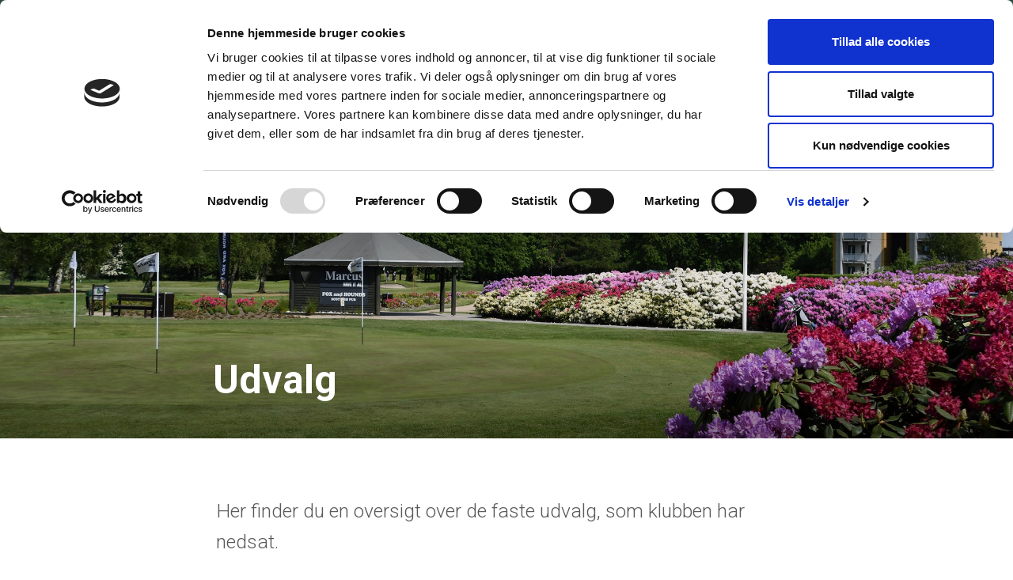

--- FILE ---
content_type: text/html; charset=utf-8
request_url: https://www.herninggolfklub.dk/medlemmer/udvalg
body_size: 8895
content:

<!DOCTYPE html><html lang="da"><head><script data-cookieconsent="ignore">window.dataLayer = window.dataLayer || [];function gtag() {dataLayer.push(arguments);}gtag("consent", "default", {ad_storage: "denied",analytics_storage: "denied",functionality_storage: "denied",personalization_storage: "denied",security_storage: "granted",wait_for_update: 500,});gtag("set", "ads_data_redaction", true);gtag("set", "url_passthrough", true);</script><!-- Google Tag Manager --><script>(function(w,d,s,l,i){w[l]=w[l]||[];w[l].push({'gtm.start':new Date().getTime(),event:'gtm.js'});var f=d.getElementsByTagName(s)[0],j=d.createElement(s),dl=l!='dataLayer'?'&l='+l:'';j.async=true;j.src='https://www.googletagmanager.com/gtm.js?id='+i+dl;f.parentNode.insertBefore(j,f);})(window,document,'script','dataLayer','GTM-WX9N8CC');</script><!-- End Google Tag Manager --><script id="Cookiebot" src="https://consent.cookiebot.com/uc.js" data-cbid="4df34a85-c09c-4efb-9f3b-fbda90745232" data-blockingmode="auto" type="text/javascript"></script><!--
Copyright © 2017 Co3 A/S. Alle rettigheder forbeholdes.Co3 A/S
Strøget 40
DK-7430 Ikast
+45 9725 0333
www.co3.dk
--><meta charset="utf-8"><meta name="viewport" content="width=device-width, initial-scale=1, shrink-to-fit=no, minimal-ui"><meta http-equiv="x-ua-compatible" content="ie=edge"><title>Udvalg</title><style>.e-content,.e-footer,.e-header,.e-logo{opacity:1;transition:opacity .375s cubic-bezier(.33,0,.2,1)}.e-canvas.is-loading .e-content,.e-canvas.is-loading .e-footer,.e-canvas.is-loading .e-header,.e-canvas.is-loading .e-logo{opacity:0}.e-loading-overlay.e-page-loading-overlay{position:fixed}.e-loading-overlay{position:absolute;top:0;left:0;right:0;bottom:0;overflow:hidden;z-index:1;pointer-events:none;background:#fff;opacity:0;transition:opacity .375s cubic-bezier(.33,0,.2,1)}.e-loading-overlay.is-loading{pointer-events:auto;opacity:1}.e-loading-spinner{font-size:.5em;text-indent:-9999em;width:5em;height:5em;border-radius:50%;background:#2c4c3f;background:linear-gradient(60deg,#2c4c3f 20%,hsla(0,0%,100%,0) 60%);position:absolute;top:50%;left:50%;transform:translate3d(-50%,-50%,0)}.is-loading .e-loading-spinner{animation:loading .5s infinite linear}.e-loading-spinner:before{width:50%;height:50%;background:#2c4c3f;border-radius:100% 0 0 0;position:absolute;top:0;left:0;content:""}.e-loading-spinner:after{background:#fff;width:75%;height:75%;border-radius:50%;content:"";margin:auto;position:absolute;top:0;left:0;bottom:0;right:0}@keyframes loading{0%{transform:translate3d(-50%,-50%,0) rotate(0deg)}to{transform:translate3d(-50%,-50%,0) rotate(1turn)}}
/*# sourceMappingURL=/files/templates/designs/herning-golfklub/_assets/_dist/css/critical.css.map */
</style><link rel="preconnect" href="https://fonts.gstatic.com/" crossorigin=""><link href="https://fonts.googleapis.com/css?family=Roboto:300,400,700|Material+Icons" media="only x" rel="preload" as="style"><link href="/Files/Templates/Designs/herning-golfklub/_assets/_dist/css/default.css?v=2.0" media="only x" rel="preload" as="style"><script>function onloadCSS(e,n){function t(){!a&&n&&(a=!0,n.call(e))}var a;e.addEventListener&&e.addEventListener("load",t),e.attachEvent&&e.attachEvent("onload",t),"isApplicationInstalled"in navigator&&"onloadcssdefined"in e&&e.onloadcssdefined(t)}!function(e){"use strict";var n=function(n,t,a,o){function l(e){return s.body?e():void setTimeout(function(){l(e)})}function d(){r.addEventListener&&r.removeEventListener("load",d),r.media=o||"all"}var i,s=e.document,r=t||s.createElement("link");if(a)i=a;else{var g=(s.body||s.getElementsByTagName("head")[0]).childNodes;i=g[g.length-1]}var u=s.styleSheets;r.rel="stylesheet",r.href=n,r.media="only x",t||l(function(){i.parentNode.insertBefore(r,a?i:i.nextSibling)});var v=function(e){for(var n=r.href,t=u.length;t--;)if(u[t].href===n)return e();setTimeout(function(){v(e)})};return r.addEventListener&&r.addEventListener("load",d),r.onloadcssdefined=v,v(d),r};"undefined"!=typeof exports?exports.loadCSS=n:e.loadCSS=n}("undefined"!=typeof global?global:this);var e4=e4||{};e4.pageLoading={timeout:1e3,stylesheets:[],unloadedStylesheets:[],init:function(e){e4.pageLoading.loadStylesheets(e),setTimeout(function(){var e=document.getElementById("js-e-page-loading-overlay");e&&"block"===e.style.display&&(e4.pageLoading.showCanvas(),e4.pageLoading.hideOverlay())},e4.pageLoading.timeout)},manualOverride:function(e){null!==window.document.querySelector(".js-e-loading-overlay-override")&&(window.document.querySelector(e).classList.remove("js-e-loading-overlay-override"),null===window.document.querySelector(".js-e-loading-overlay-override")&&(e4.pageLoading.showCanvas(),e4.pageLoading.hideOverlay()))},loadStylesheets:function(e){e4.pageLoading.getStylesheets(e);for(var n=0;n<e4.pageLoading.stylesheets.length;n++){var t=e4.pageLoading.stylesheets[n];t.rel=null,e4.pageLoading.unloadedStylesheets.push(e.loadCSS(t.href,t)),e.onloadCSS(e4.pageLoading.unloadedStylesheets[e4.pageLoading.unloadedStylesheets.length-1],e4.pageLoading.stylesheetOnLoad)}},getStylesheets:function(e){for(var n=e.document.getElementsByTagName("link"),t=0;t<n.length;t++){var a=n[t];"preload"===a.rel&&"style"===a.getAttribute("as")&&e4.pageLoading.stylesheets.push(n[t])}},stylesheetOnLoad:function(){var e=e4.pageLoading.unloadedStylesheets.indexOf(this);e4.pageLoading.unloadedStylesheets.splice(e,1),0===e4.pageLoading.unloadedStylesheets.length&&(e4.pageLoading.showCanvas(),e4.pageLoading.hideOverlay())},showCanvas:function(){var e=document.getElementById("js-e-canvas"),n=document.querySelector(".js-e-loading-overlay-override");null!==e&&null===n&&e.classList.remove("is-loading")},hideOverlay:function(){var e=document.getElementById("js-e-page-loading-overlay"),n=document.querySelector(".js-e-loading-overlay-override");null!==e&&null===n&&(e.classList.remove("is-loading"),e.style.display="none")}},function(e){e4.pageLoading.init(e)}(this);
//# sourceMappingURL=/files/templates/designs/herning-golfklub/_assets/_dist/js/critical.js.map
</script><link rel="shortcut icon" href="/Files/Templates/Designs/herning-golfklub/_assets/img/favicon.png"><base href="https://www.herninggolfklub.dk/"><meta name="generator" content="Dynamicweb 9"><meta property="og:url" content="https://www.herninggolfklub.dk/medlemmer/udvalg"><meta property="og:title"><meta property="og:description"><meta property="og:image" content=""><!-- Go to sharethis.com to customize --><script type='text/javascript' src='https://platform-api.sharethis.com/js/sharethis.js#property=649bf81035c04a00120bcc4b&product=sticky-share-buttons' async='async'></script><script type="text/javascript">
(function(w,d,n) {
w[n]=w[n]||function(name,value){ w[n][name]=value; };
var dwa = d.createElement('script'); dwa.type = 'text/javascript'; dwa.async = 1;
dwa.src = '/Admin/Content/JsLib/dw/dwansta.min.js';
var s = d.getElementsByTagName('script')[0]; s.parentNode.insertBefore(dwa, s);
})(window,document,'analytics');analytics('sessionID', 'vcyctdlrh1bvhn5ozgpnz1xi');
analytics('pageID', 3112);
analytics('areaID', 13);
analytics('engagement', 0);</script></head><body><!-- Google Tag Manager (noscript) --><noscript><iframe src="https://www.googletagmanager.com/ns.html?id=GTM-WX9N8CC" height="0" width="0" style="display:none;visibility:hidden"></iframe></noscript><!-- End Google Tag Manager (noscript) --><div id="js-e-page-loading-overlay" class="e-page-loading-overlay e-loading-overlay is-loading"><div class="e-loading-spinner"></div></div>
<div class="e-canvas is-loading" id="js-e-canvas"><header class="e-header js-e-header is-sticky"><div class="e-header-container"><div class="container-fluid"><div class="row"><div class="col-12"><article class="e-header-wrapper"><div class="e-logo"><a href="/" class="e-logo-link"><img src="/Files/Templates/Designs/herning-golfklub/_assets/img/logo-herning-golfklub-vertical.svg" class="e-logo-img" alt=""></a></div><div class="e-search-toggle e-header-btn hidden-sm-up "><button type="button" data-toggle="modal" data-target=".modal.e-search" class="btn btn-sm text-auto"><i class="material-icons material-icons-large">search</i></button></div><div class="e-header-btn e-header-cta hidden-sm-up"><a href="/login-side" class="btn text-auto hidden-sm-up"><i class="material-icons material-icons-large mr-1">lock</i></a></div> <div class="e-header-btn e-nav-toggle"><a data-toggle="modal" data-target=".modal.e-nav-container" class="btn btn-sm text-auto"><i class="material-icons material-icons-large mr-1">menu</i>Menu</a></div><div class="js-e-nav-container e-nav-container modal p-0" data-backdrop="false"><nav class="e-nav"><div class="e-nav-masthead"><div class="e-logo"><a href="/" class="e-logo-link"><img src="/Files/Templates/Designs/herning-golfklub/_assets/img/logo-herning-golfklub-vertical.svg" class="e-logo-img" alt="Herning Golf Klub"></a></div><div class="e-nav-toggle e-header-btn"><button type="button" data-toggle="modal" data-target=".modal.e-nav-container" class="btn btn-sm text-auto"><i class="material-icons material-icons-large">close</i></button></div></div><section class="e-nav-global js-e-nav-global"><ul class="nav"><li class="dropdown nav-item "><a href="/gaest" class="dropdown-toggle nav-link " data-toggle="dropdown" data-collapse-toggle="true" data-collapse-target="#e-nav-global-child-2909"><span class="e-nav-pagename ">Gæst</span><i class="material-icons e-nav-pageicon-dropdown ml-1 ">keyboard_arrow_down</i></a><div class="dropdown-menu collapse " id="e-nav-global-child-2909"><ul class="nav "><li class="dropdown-item nav-item "><a href="/gaest/company-day" class="nav-link "><span class="e-nav-pagename ">Company day</span></a></li><li class="dropdown-item nav-item "><a href="/gaest/find-vej" class="nav-link "><span class="e-nav-pagename ">Find vej</span></a></li><li class="dropdown-item nav-item "><a href="/gaest/priser" class="nav-link "><span class="e-nav-pagename ">Priser</span></a></li><li class="dropdown-item nav-item "><a href="/gaest/priser#14048" class="nav-link "><span class="e-nav-pagename ">Pay&amp;Play</span></a></li><li class="dropdown-item nav-item "><a href="/gaest/oplevelser" class="nav-link "><span class="e-nav-pagename ">Oplevelser</span></a></li><li class="dropdown-item nav-item "><a href="/gaest/overnatning" class="nav-link "><span class="e-nav-pagename ">Overnatning</span></a></li><li class="dropdown-item nav-item "><a href="/shoppen" class="nav-link "><span class="e-nav-pagename ">Shoppen</span></a></li><li class="dropdown-item nav-item "><a href="/banen/traeningsfaciliteter" class="nav-link "><span class="e-nav-pagename ">Træningfacilteter</span></a></li><li class="dropdown-item nav-item "><a href="/medlemmer/udvalg/junior" class="nav-link "><span class="e-nav-pagename ">Børne- og ungdomsgolf</span></a></li><li class="dropdown-item nav-item "><a href="/kontakt/handelsbetingelser" class="nav-link "><span class="e-nav-pagename ">Handelsbetingelser</span></a></li></ul></div></li><li class="dropdown nav-item "><a href="/nyt-medlem" class="dropdown-toggle nav-link " data-toggle="dropdown" data-collapse-toggle="true" data-collapse-target="#e-nav-global-child-3059"><span class="e-nav-pagename ">Nyt medlem</span><i class="material-icons e-nav-pageicon-dropdown ml-1 ">keyboard_arrow_down</i></a><div class="dropdown-menu collapse " id="e-nav-global-child-3059"><ul class="nav "><li class="dropdown-item nav-item "><a href="/nyt-medlem/rehab-golf" class="nav-link "><span class="e-nav-pagename ">REHAB-golf</span></a></li><li class="dropdown-item nav-item "><a href="/nyt-medlem/aeldresagen" class="nav-link "><span class="e-nav-pagename ">Ældresagen</span></a></li><li class="dropdown-item nav-item "><a href="/nyt-medlem/lyst-til-golf" class="nav-link "><span class="e-nav-pagename ">Lyst til golf</span></a></li><li class="dropdown-item nav-item "><a href="/nyt-medlem/proevemedlem" class="nav-link "><span class="e-nav-pagename ">Prøvemedlem</span></a></li><li class="dropdown-item nav-item "><a href="/medlemmer/medlemskab/kontingenter" class="nav-link "><span class="e-nav-pagename ">Kontingenter</span></a></li><li class="dropdown-item nav-item "><a href="/banen/traeningsfaciliteter" class="nav-link "><span class="e-nav-pagename ">Træningsfaciliteter</span></a></li></ul></div></li><li class="dropdown e-dropdown-mega nav-item "><a href="/banen" class="dropdown-toggle nav-link " data-toggle="dropdown" data-collapse-toggle="true" data-collapse-target="#e-nav-global-child-3063"><span class="e-nav-pagename ">Banen</span><i class="material-icons e-nav-pageicon-dropdown ml-1 ">keyboard_arrow_down</i></a><div class="collapse dropdown-menu e-megamenu-container " id="e-nav-global-child-3063"><button type="button" class="close" data-toggle="dropdown" data-target="#e-nav-global-child-3063"><i class="material-icons">close</i></button><div class="e-megamenu e-megamenu-item-count-6"><div class="container-fluid"><div class="row"><div class="e-megamenu-nav"><ul class="nav "><li class="nav-item e-megamenu-item "><a href="/banen/parkbanen/om-parkbanen" class="e-megamenu-header nav-link " data-collapse-toggle="true" data-collapse-target="#e-nav-global-child-3064"><img class="custom-navigation-icon e-nav-pageicon svg mr-1 " src="/Files/Images/icons/outline/59-nature-ecology/forest-2.svg" /><span class="e-nav-pagename ">Parkbanen</span></a><ul class="nav collapse " id="e-nav-global-child-3064"><li class="nav-item "><a href="/banen/parkbanen/om-parkbanen" class="nav-link "><span class="e-nav-pagename ">Om Parkbanen</span></a></li><li class="nav-item megamenu-hide"><a href="/banen/parkbanen/baneguide" class="nav-link megamenu-hide" data-collapse-toggle="true" data-collapse-target="#e-nav-global-child-3066"><span class="e-nav-pagename ">Baneguide</span></a><ul class="nav collapse " id="e-nav-global-child-3066"><li class="nav-item "><a href="/banen/parkbanen/baneguide/baneoversigt" class="nav-link "><span class="e-nav-pagename ">Baneoversigt</span></a></li><li class="nav-item "><a href="/banen/parkbanen/baneguide/hul-1" class="nav-link "><span class="e-nav-pagename ">Hul 1</span></a></li><li class="nav-item "><a href="/banen/parkbanen/baneguide/hul-2" class="nav-link "><span class="e-nav-pagename ">Hul 2</span></a></li><li class="nav-item "><a href="/banen/parkbanen/baneguide/hul-3" class="nav-link "><span class="e-nav-pagename ">Hul 3</span></a></li><li class="nav-item "><a href="/banen/parkbanen/baneguide/hul-4" class="nav-link "><span class="e-nav-pagename ">Hul 4</span></a></li><li class="nav-item "><a href="/banen/parkbanen/baneguide/hul-5" class="nav-link "><span class="e-nav-pagename ">Hul 5</span></a></li><li class="nav-item "><a href="/banen/parkbanen/baneguide/hul-6" class="nav-link "><span class="e-nav-pagename ">Hul 6</span></a></li><li class="nav-item "><a href="/banen/parkbanen/baneguide/hul-7" class="nav-link "><span class="e-nav-pagename ">Hul 7</span></a></li><li class="nav-item "><a href="/banen/parkbanen/baneguide/hul-8" class="nav-link "><span class="e-nav-pagename ">Hul 8</span></a></li><li class="nav-item "><a href="/banen/parkbanen/baneguide/hul-9" class="nav-link "><span class="e-nav-pagename ">Hul 9</span></a></li><li class="nav-item "><a href="/banen/parkbanen/baneguide/hul-10" class="nav-link "><span class="e-nav-pagename ">Hul 10</span></a></li><li class="nav-item "><a href="/banen/parkbanen/baneguide/hul-11" class="nav-link "><span class="e-nav-pagename ">Hul 11</span></a></li><li class="nav-item "><a href="/banen/parkbanen/baneguide/hul-12" class="nav-link "><span class="e-nav-pagename ">Hul 12</span></a></li><li class="nav-item "><a href="/banen/parkbanen/baneguide/hul-13" class="nav-link "><span class="e-nav-pagename ">Hul 13</span></a></li><li class="nav-item "><a href="/banen/parkbanen/baneguide/hul-14" class="nav-link "><span class="e-nav-pagename ">Hul 14</span></a></li><li class="nav-item "><a href="/banen/parkbanen/baneguide/hul-15" class="nav-link "><span class="e-nav-pagename ">Hul 15</span></a></li><li class="nav-item "><a href="/banen/parkbanen/baneguide/hul-16" class="nav-link "><span class="e-nav-pagename ">Hul 16</span></a></li><li class="nav-item "><a href="/banen/parkbanen/baneguide/hul-17" class="nav-link "><span class="e-nav-pagename ">Hul 17</span></a></li><li class="nav-item "><a href="/banen/parkbanen/baneguide/hul-18" class="nav-link "><span class="e-nav-pagename ">Hul 18</span></a></li></ul></li><li class="nav-item "><a href="/banen/parkbanen/konvertering" class="nav-link "><span class="e-nav-pagename ">Konvertering</span></a></li><li class="nav-item "><a href="/banen/parkbanen/scorekort" class="nav-link "><span class="e-nav-pagename ">Scorekort</span></a></li><li class="nav-item "><a href="/banen/parkbanen/course-management" class="nav-link "><span class="e-nav-pagename ">Course Management</span></a></li></ul></li><li class="nav-item e-megamenu-item "><a href="/banen/kortbanen" class="e-megamenu-header nav-link " data-collapse-toggle="true" data-collapse-target="#e-nav-global-child-3070"><img class="custom-navigation-icon e-nav-pageicon svg mr-1 " src="/Files/Images/icons/outline/60-sport/ball-golf.svg" /><span class="e-nav-pagename ">Kortbanen</span></a><ul class="nav collapse " id="e-nav-global-child-3070"><li class="nav-item "><a href="/banen/kortbanen/om-kortbanen" class="nav-link "><span class="e-nav-pagename ">Om kortbanen</span></a></li><li class="nav-item "><a href="/banen/kortbanen/konvertering" class="nav-link "><span class="e-nav-pagename ">Konvertering</span></a></li><li class="nav-item "><a href="/banen/kortbanen/scorekort" class="nav-link "><span class="e-nav-pagename ">Scorekort</span></a></li><li class="nav-item "><a href="/gaest/priser" class="nav-link "><span class="e-nav-pagename ">Pris</span></a></li></ul></li><li class="nav-item e-megamenu-item "><a href="/banen/traeningsfaciliteter" class="e-megamenu-header nav-link " data-collapse-toggle="true" data-collapse-target="#e-nav-global-child-3074"><img class="custom-navigation-icon e-nav-pageicon svg mr-1 " src="/Files/Images/icons/outline/19-vote-rewards/flag-triangle-2.svg" /><span class="e-nav-pagename ">Træningsfaciliteter</span></a><ul class="nav collapse " id="e-nav-global-child-3074"><li class="nav-item "><a href="/banen/traeningsfaciliteter/driving-range" class="nav-link "><span class="e-nav-pagename ">Driving range</span></a></li><li class="nav-item "><a href="/banen/traeningsfaciliteter/short-game" class="nav-link "><span class="e-nav-pagename ">Short Game</span></a></li><li class="nav-item "><a href="/banen/traeningsfaciliteter/trackman-sim" class="nav-link "><span class="e-nav-pagename ">Trackman SIM</span></a></li></ul></li><li class="nav-item e-megamenu-item "><a href="/banen/retningslinjer" class="e-megamenu-header nav-link " data-collapse-toggle="true" data-collapse-target="#e-nav-global-child-3077"><img class="custom-navigation-icon e-nav-pageicon svg mr-1 " src="/Files/Images/icons/outline/76-clothes/polo-shirt.svg" /><span class="e-nav-pagename ">Retningslinjer</span></a><ul class="nav collapse " id="e-nav-global-child-3077"><li class="nav-item "><a href="/banen/retningslinjer/lokale-regler" class="nav-link "><span class="e-nav-pagename ">Lokale regler</span></a></li><li class="nav-item "><a href="/banen/retningslinjer/ordensregler" class="nav-link "><span class="e-nav-pagename ">Ordensregler</span></a></li><li class="nav-item "><a href="/banen/retningslinjer/tordenvejr" class="nav-link "><span class="e-nav-pagename ">Tordenvejr</span></a></li><li class="nav-item "><a href="/banen/retningslinjer/dress-code" class="nav-link "><span class="e-nav-pagename ">Dress code</span></a></li></ul></li><li class="nav-item e-megamenu-item "><a href="/banen/info" class="e-megamenu-header nav-link " data-collapse-toggle="true" data-collapse-target="#e-nav-global-child-3081"><img class="custom-navigation-icon e-nav-pageicon svg mr-1 " src="/Files/Images/icons/outline/22-interface-feedback/infomation-circle.svg" /><span class="e-nav-pagename ">Info</span></a><ul class="nav collapse " id="e-nav-global-child-3081"><li class="nav-item "><a href="/banen/info/faste-spilledage" class="nav-link "><span class="e-nav-pagename ">Faste spilledage</span></a></li><li class="nav-item megamenu-hide"><a href="/banen/info/banevedligehold" class="nav-link megamenu-hide" data-collapse-toggle="true" data-collapse-target="#e-nav-global-child-3085"><span class="e-nav-pagename ">Banevedligehold</span></a><ul class="nav collapse " id="e-nav-global-child-3085"><li class="nav-item "><a href="/banen/info/banevedligehold/lukning-af-banen" class="nav-link "><span class="e-nav-pagename ">Lukning af banen</span></a></li><li class="nav-item "><a href="/banen/info/banevedligehold/plejeplan" class="nav-link "><span class="e-nav-pagename ">Plejeplan</span></a></li><li class="nav-item "><a href="/banen/info/banevedligehold/vandstand" class="nav-link "><span class="e-nav-pagename ">Vandstand</span></a></li></ul></li><li class="nav-item "><a href="/medlemmer/klubhuset/hjertestarter" class="nav-link "><span class="e-nav-pagename ">Hjertestarter</span></a></li><li class="nav-item "><a href="/banen/info/baneinfo" class="nav-link "><span class="e-nav-pagename ">Baneinfo</span></a></li><li class="nav-item "><a href="/banen/info/masterplan" class="nav-link "><span class="e-nav-pagename ">Masterplan</span></a></li><li class="nav-item "><a href="/banen/info/jobs" class="nav-link "><span class="e-nav-pagename ">Jobs</span></a></li></ul></li><li class="nav-item e-megamenu-item "><a href="/banen/udvalg" class="e-megamenu-header nav-link " data-collapse-toggle="true" data-collapse-target="#e-nav-global-child-3086"><img class="custom-navigation-icon e-nav-pageicon svg mr-1 " src="/Files/Images/icons/outline/08-users-actions/person-2.svg" /><span class="e-nav-pagename ">Udvalg</span></a><ul class="nav collapse " id="e-nav-global-child-3086"><li class="nav-item "><a href="/banen/udvalg/greenkeeper" class="nav-link "><span class="e-nav-pagename ">Greenkeeper</span></a></li><li class="nav-item "><a href="/banen/udvalg/baneudvalg" class="nav-link "><span class="e-nav-pagename ">Baneudvalg</span></a></li><li class="nav-item "><a href="/medlemmer/udvalg/banekontrol-og-service" class="nav-link "><span class="e-nav-pagename ">Banekontrol- og service</span></a></li></ul></li></ul></div></div></div></div></div></li><li class="dropdown nav-item is-inpath "><a href="/medlemmer" class="dropdown-toggle nav-link is-inpath " data-toggle="dropdown" data-collapse-toggle="true" data-collapse-target="#e-nav-global-child-3090"><span class="e-nav-pagename ">Medlemmer</span><i class="material-icons e-nav-pageicon-dropdown ml-1 ">keyboard_arrow_down</i></a><div class="dropdown-menu collapse " id="e-nav-global-child-3090"><ul class="nav "><li class="dropdown-item nav-item "><a href="/medlemmer/frivillig" class="nav-link "><span class="e-nav-pagename ">Frivillig</span></a></li><li class="dropdown-item nav-item "><a href="/medlemmer/golfspilleren-i-centrum" class="nav-link " data-collapse-toggle="true" data-collapse-target="#e-nav-global-child-3531"><span class="e-nav-pagename ">Golfspilleren i Centrum</span></a><ul class="nav collapse " id="e-nav-global-child-3531"><li class="nav-item "><a href="/medlemmer/golfspilleren-i-centrum/medlemsundersoegelser" class="nav-link "><span class="e-nav-pagename ">Medlemsundersøgelser</span></a></li></ul></li><li class="dropdown-item nav-item "><a href="/medlemmer/hall-of-fame" class="nav-link "><span class="e-nav-pagename ">Hall of fame</span></a></li><li class="dropdown-item nav-item "><a href="/medlemmer/historie" class="nav-link "><span class="e-nav-pagename ">Historie</span></a></li><li class="dropdown-item nav-item "><a href="/medlemmer/klubber-i-klubben" class="nav-link "><span class="e-nav-pagename ">Klubber i klubben</span></a></li><li class="dropdown-item nav-item "><a href="/medlemmer/klubhuset" class="nav-link "><span class="e-nav-pagename ">Klubhuset</span></a></li><li class="dropdown-item nav-item "><a href="/medlemmer/klubledelse" class="nav-link "><span class="e-nav-pagename ">Klubledelse</span></a></li><li class="dropdown-item nav-item "><a href="/medlemmer/medlemskab" class="nav-link "><span class="e-nav-pagename ">Medlemskab</span></a></li><li class="dropdown-item nav-item "><a href="/medlemmer/medlemsfordele" class="nav-link "><span class="e-nav-pagename ">Medlemsfordele</span></a></li><li class="dropdown-item nav-item "><a href="https://www.danskgolfunion.dk/mit-golf-appen" class="nav-link "><span class="e-nav-pagename ">Mit Golf</span></a></li><li class="dropdown-item nav-item "><a href="/medlemmer/nyheder" class="nav-link "><span class="e-nav-pagename ">Nyheder</span></a></li><li class="dropdown-item nav-item "><a href="/medlemmer/traening" class="nav-link "><span class="e-nav-pagename ">Træning</span></a></li><li class="dropdown-item nav-item is-inpath is-active "><a href="/medlemmer/udvalg" class="nav-link is-inpath is-active "><span class="e-nav-pagename ">Udvalg</span></a></li><li class="dropdown-item nav-item "><a href="/medlemmer/udvalg/junior" class="nav-link "><span class="e-nav-pagename ">Børne- og ungdomsgolf</span></a></li></ul></div></li><li class="nav-item "><a href="/shoppen" class="nav-link " data-collapse-toggle="true" data-collapse-target="#e-nav-global-child-3666"><span class="e-nav-pagename ">Shoppen</span></a><ul class="nav collapse " id="e-nav-global-child-3666"><li class="nav-item "><a href="/shoppen/nyheder-kampagner" class="nav-link "><span class="e-nav-pagename ">Nyheder &amp; Kampagner</span></a></li><li class="nav-item "><a href="/shoppen/logobolde" class="nav-link "><span class="e-nav-pagename ">Logobolde</span></a></li><li class="nav-item "><a href="/shoppen/custom-fitting" class="nav-link "><span class="e-nav-pagename ">Custom Fitting</span></a></li><li class="nav-item "><a href="/shoppen/aabningstider" class="nav-link "><span class="e-nav-pagename ">Åbningstider</span></a></li><li class="nav-item "><a href="/shoppen/demodage" class="nav-link "><span class="e-nav-pagename ">Demodage</span></a></li></ul></li><li class="nav-item "><a href="Https://www.herninggolfcafe.dk" class="nav-link "><span class="e-nav-pagename ">Cafe</span></a></li><li class="nav-item "><a href="/sponsor" class="nav-link "><span class="e-nav-pagename ">Sponsor</span></a></li><li class="nav-item "><a href="/erhvervsgolf" class="nav-link "><span class="e-nav-pagename ">Erhvervsgolf</span></a></li><li class="nav-item "><a href="/kontakt" class="nav-link "><span class="e-nav-pagename ">Kontakt</span></a></li></ul></section><div class="e-search-toggle "><button type="button" data-toggle="modal" data-target=".modal.e-search" class="btn btn-sm text-auto"><i class="material-icons material-icons-large">search</i></button></div></nav></div></article></div></div></div></div><div class="e-nav-local-horizontal-wrapper"><div class="e-header-container"><div class="container"><div class="row"><div class="col-12"><section class="e-nav-local-horizontal"><div class="nav-local-login-form"><form action="https://www.golfbox.dk/login.asp?" class="form-inline js-golfbox-login-form" name="loginform" target="_blank" method="post" id="Form1" _lpchecked="1"><input type="hidden" name="loginform.submitted" value="true" id="Hidden1"><input type="hidden" name="command" value="login" id="Hidden2"><label><i class="material-icons">lock</i> GOLFBOX</label><label class="sr-only" for="loginform.username">Brugernavn</label><input type="text" class="form-control" name="loginform.username" placeholder="Brugernavn" autocomplete="off"><label class="sr-only" for="loginform.password">Brugernavn</label><input type="password" class="form-control" name="loginform.password" placeholder="Password" autocomplete="off"><button type="submit" class="btn btn-secondary" name="B2"><i class="material-icons">chevron_right</i></button></form></div><div class="nav-local-login-form"><a href="https://herning.123booking.dk/" class="btn btn-booking" target="_blank">Gå til 123booking</a><form id="booksterlogin" class="form-inline" method="post" action="http://herning.123booking.dk/#/login" target="_blank" style="display: none;"><input id="returnUrl" name="returnUrl" type="hidden" value="herninggolfklub.dk"><label><i class="material-icons">lock</i> 123BOOKING</label><label class="sr-only" for="username">Brugernavn</label><input name="username" class="form-control" placeholder="Brugernavn" id="username" type="text" autocomplete="off"><label class="sr-only" for="password">Password</label><input name="password" class="form-control" placeholder="Password" id="password" type="password" autocomplete="off"><button type="submit" class="btn btn-secondary"><i class="material-icons">chevron_right</i></button></form></div></section></div></div></div></div></div></header><main class="e-content"><section class="e-section e-breadcrumb js-e-breadcrumb d-none d-lg-block e-breadcrumb-auto"><div class="container-fluid"><div class="row"><div class="col-12"><div class="row"><div class="col-12"><nav class="e-breadcrumb-container"><ol class="breadcrumb nav"><li class="breadcrumb-item m-0 p-0"><span>Du er her:</span><a href="/">Forside</a></li><li itemscope="" itemtype="https://data-vocabulary.org/Breadcrumb" class="is-active breadcrumb-item m-0 p-0 "><a href="/medlemmer/udvalg" itemprop="url"><span itemprop="title">Udvalg</span></a></li></ol></nav></div></div></div></div></div>
</section><article id="dwcontentmain" class="e-content-main e-scroll-reveal js-e-scroll-reveal js-e-page-auto-hide-menu js-e-page-back-to-top"><section class="e-section"><div class="container-fluid"><div class="row"><div class="col-12 col-md-10 col-lg-8 mx-auto"><div class="row"></div></div></div></div></section><section class="p mb-3 p-banner align-items-end p-banner-small pt-auto pb-auto e-section" id="10782"><div class="p-img-container p-banner-img-center-middle" style="background-image:url(/admin/public/getimage.ashx?Crop=0&amp;Image=/Files/Images/herning-golfklub/topfoto_store/indspil.jpg&amp;Format=jpg&amp;Width=2560&amp;Height=0&amp;Quality=75)" title=""></div><div class="p-txt-container w-100 p-banner-txt-center-bottom"><div class="container-fluid"><div class="p-txt-wrapper row justify-content-center"><div class="col-12 col-md-8"><h1>Udvalg</h1></div></div></div></div></section><section class="e-section"><div class="container-fluid"><div class="row"><div class="col-12 col-md-10 col-lg-8 mx-auto"><div class="row"><div class="p mt-2 p-imagetext p-width-auto" id="10783"><div class="row"><div class="p-txt-container col-12"><p class="lead">Her finder du en oversigt over de faste udvalg, som klubben har nedsat.</p></div></div>
</div><div class="p col-12 col-sm-4 p-card p-card-top-bottom p-card-border-none p-card-shadow-small p-card-txt-small p-card-link js-p-card-link" id="11150"><div class="card"><div class="p-img-container order-first"><div class="card-body"><div class="row"><div class="col-12"><a href="/medlemmer/udvalg/banekontrol-og-service" ><img src="/admin/public/getimage.ashx?Crop=0&amp;Image=/Files/Images/herning-golfklub/Card-billeder/booking.jpg&amp;Format=jpg&amp;Width=852&amp;Height=639&amp;Quality=75" class="p-img" alt="Lastbil på vejen"></a></div></div></div></div><div class="p-txt-container"><div class="card-body"><h4>Banekontrol og service</h4><p>Spilleret og forfriskninger</p></div></div></div>
</div><div class="p col-12 col-sm-4 p-card p-card-top-bottom p-card-border-none p-card-shadow-small p-card-txt-small p-card-link js-p-card-link" id="12454"><div class="card"><div class="p-img-container order-first"><div class="card-body"><div class="row"><div class="col-12"><a href="/medlemmer/udvalg/begynderudvalget" ><img src="/admin/public/getimage.ashx?Crop=0&amp;Image=/Files/Images/herning-golfklub/Card-billeder/begyndercard.png&amp;Format=png&amp;Width=852&amp;Height=639&amp;Quality=75" class="p-img" alt="Lastbil på vejen"></a></div></div></div></div><div class="p-txt-container"><div class="card-body"><h4>Begynderudvalg</h4><p>Danmarks måske bedste begynderforløb</p></div></div></div>
</div><div class="p col-12 col-sm-4 p-card p-card-top-bottom p-card-border-none p-card-shadow-small p-card-txt-small p-card-link js-p-card-link" id="11100"><div class="card"><div class="p-img-container order-first"><div class="card-body"><div class="row"><div class="col-12"><a href="/medlemmer/udvalg/elite" ><img src="/admin/public/getimage.ashx?Crop=0&amp;Image=/Files/Images/herning-golfklub/Golfspillere/sky-man-person-sport.jpg&amp;Format=jpg&amp;Width=852&amp;Height=639&amp;Quality=75" class="p-img" alt="Lastbil på vejen"></a></div></div></div></div><div class="p-txt-container"><div class="card-body"><h4>Elite</h4><p>Vi repræsenterer klubben</p></div></div></div>
</div><div class="p col-12 col-sm-4 p-card p-card-top-bottom p-card-border-none p-card-shadow-small p-card-txt-small p-card-link js-p-card-link" id="10781"><div class="card"><div class="p-img-container order-first"><div class="card-body"><div class="row"><div class="col-12"><a href="/medlemmer/udvalg/junior" ><img src="/admin/public/getimage.ashx?Crop=0&amp;Image=/Files/Images/herning-golfklub/Card-billeder/Junior.jpg&amp;Format=jpg&amp;Width=852&amp;Height=639&amp;Quality=75" class="p-img" alt="Lastbil på vejen"></a></div></div></div></div><div class="p-txt-container"><div class="card-body"><h4>Junior</h4><p>Børne-&nbsp;og ungdomsgolf</p></div></div></div>
</div><div class="p col-12 col-sm-4 p-card p-card-top-bottom p-card-border-none p-card-shadow-small p-card-txt-small p-card-link js-p-card-link" id="12889"><div class="card"><div class="p-img-container order-first"><div class="card-body"><div class="row"><div class="col-12"><a href="/medlemmer/udvalg/banetraening-torsdagsmatchen" ><img src="/admin/public/getimage.ashx?Crop=0&amp;Image=/Files/Images/herning-golfklub/Golfbolde/herning_bold.png&amp;Format=png&amp;Width=852&amp;Height=639&amp;Quality=75" class="p-img" alt="Lastbil på vejen"></a></div></div></div></div><div class="p-txt-container"><div class="card-body"><h4>Banetræning/<br />
Torsdagsmatch</h4><p>Klar til udfordringerne</p></div></div></div>
</div><div class="p col-12 col-sm-4 p-card p-card-top-bottom p-card-border-none p-card-shadow-small p-card-txt-small p-card-link js-p-card-link" id="11039"><div class="card"><div class="p-img-container order-first"><div class="card-body"><div class="row"><div class="col-12"><a href="/medlemmer/udvalg/turnering" ><img src="/admin/public/getimage.ashx?Crop=0&amp;Image=/Files/Images/herning-golfklub/Card-billeder/regler.png&amp;Format=png&amp;Width=852&amp;Height=639&amp;Quality=75" class="p-img" alt="Lastbil på vejen"></a></div></div></div></div><div class="p-txt-container"><div class="card-body"><h4>Turnering</h4><p>Ædel kappestrid</p></div></div></div>
</div></div></div></div></div></section></article></main><footer class="e-footer"><article class="e-footer-wrapper"><section class="e-footer-content e-section"><div class="container-fluid"><div class="row"><div class="p p-imagetext col-12 col-sm-6 col-md-4 col-lg-4 col-xl-3" id="8820"><div class="row"><div class="p-txt-container col-12"><h3 class="mb-1">Herning Golf Klub</h3><p>Kontoret er åben<br />
Mandag - torsdag kl. 10 - 14<br />
Fredag lukket</p><ul class="material-icons-ul" style="margin-top:0px;"><li><i class="material-icons text-light">phone</i><a href="tel:+4597210033">+45 97 21 00 33</a></li><li><i class="material-icons text-light">phone_iphone</i><a href="tel:+4540422422">+45 40 42 24 22</a></li><li><i class="material-icons text-light">mail</i><a href="mailto:info@herninggolfklub.dk">info@herninggolfklub.dk</a></li><li><i class="material-icons text-light">place</i><a href="https://www.google.dk/maps/place/Herning+Golf+Klub/@56.13667,8.9987424,17z/data=!3m1!4b1!4m5!3m4!1s0x464bbc1d498eaf71:0xb6dd5a77a4619a55!8m2!3d56.136667!4d9.0009311?shorturl=1">find vej</a></li></ul></div></div>
</div><div class="p p-imagetext col-12 col-sm-6 col-md-4 col-lg-4 col-xl-3" id="8821"><div class="row"><div class="p-txt-container col-12"><h3 class="mb-1">Herning Golf Shop</h3><p><a class="arrow-right" href="/shoppen/aabningstider">Åbningstider</a></p><ul class="material-icons-ul" style="margin-top:0px;"><li><i class="material-icons text-light">phone_iphone</i><a href="tel:+4592929035">+45 9</a>2 90 90 35</li><li><i class="material-icons text-light">mail</i><a href="mailto:shop@herninggolfklub.dk">shop@herninggolfklub.dk</a></li></ul><p>&nbsp;</p></div></div>
</div><div class="p p-imagetext col-12 col-sm-12 col-md-4 col-lg-4 col-xl-3" id="9269"><div class="row"><div class="p-txt-container col-12"><h3 class="mb-1">Herning Golf Cafe</h3><p>Åben kl. 11 - ? / alt efter om der er gæster</p><ul class="material-icons-ul" style="margin-top:0px;"><li><i class="material-icons text-light">phone_iphone</i><a href="tel:+4540571947">+45 40 5</a>9 59 60</li><li><i class="material-icons text-light">mail</i><a href="mailto:mail@herninggolfcafe.dk">mail@herninggolfcafe.dk</a></li></ul></div></div>
</div><div class="p p-imagetext col-12 col-sm-12 col-md-4 col-lg-4 col-xl-3" id="9268"><div class="row"><div class="p-txt-container col-12"><!--h3 class="mb-1">Book en golftid</h3><p>Login og book en golftid:</p><p><a href="#">Golfbox<br />
123Booking</a></p--><h3 class="mb-1">Kalender</h3><p><a href="/klubben/kalender">Kalender</a><br /><a href="/banen/info/faste-spilledage">Faste spilledage</a><br /><a href="https://www.golfbox.dk/livescoring/tour/default.asp?language=1030#/customer/102/schedule" target="_blank">Turneringsoversigt</a></p></div></div>
</div><div class="p mb-4 p-imagetext col-12 col-sm-12 col-md-12 col-lg-12 col-xl-12" id="17798"><div class="row"><div class="p-txt-container col-12"><!-- ShareThis BEGIN --><div class="sharethis-inline-follow-buttons">&nbsp;</div><!-- ShareThis END --></div></div>
</div><div class="p p-divider col-12 mb-1"><hr></div><div class="p p-imagetext col-6 col-sm-6 col-md-3 col-lg-3 col-xl-2point4" id="9271"><div class="row"><div class="p-txt-container col-12"></div><div class="p-img-container col-12 order-first"><div class="row"><p class="col-12"><a href="https://www.vestjyskbank.dk" target="_blank"><img src="/Files/Images/herning-golfklub/HGK Sponsor/VWXY/VestjyskBankgrey.svg" class="p-img" alt=""></a></p></div></div></div>
</div><div class="p p-imagetext col-6 col-sm-6 col-md-3 col-lg-3 col-xl-2point4" id="9272"><div class="row"><div class="p-txt-container col-12"></div><div class="p-img-container col-12 order-first"><div class="row"><p class="col-12"><a href="https://www.jbs.dk/" target="_blank"><img src="/Files/Images/herning-golfklub/HGK Sponsor/J/JBSgrey.svg" class="p-img" alt=""></a></p></div></div></div>
</div><div class="p p-imagetext col-6 col-sm-6 col-md-3 col-lg-3 col-xl-2point4" id="9274"><div class="row"><div class="p-txt-container col-12"></div><div class="p-img-container col-12 order-first"><div class="row"><p class="col-12"><a href="https://royalbeer.dk/" target="_blank"><img src="/Files/Images/herning-golfklub/HGK Sponsor/PQR/Royalgrey.svg" class="p-img" alt=""></a></p></div></div></div>
</div><div class="p p-imagetext col-6 col-sm-6 col-md-3 col-lg-3 col-xl-2point4" id="9273"><div class="row"><div class="p-txt-container col-12"></div><div class="p-img-container col-12 order-first"><div class="row"><p class="col-12"><a href="https://www.bravotours.dk/golf/?utm_source=herninggolfklub.dk&utm_medium=banner" target="_blank"><img src="/Files/Images/herning-golfklub/HGK Sponsor/B/Bravohvid.svg" class="p-img" alt=""></a></p></div></div></div>
</div>
<!--@Global:Paragraph.Content(9275)--> </div></div></section><section class="e-footer-copyright e-section"><div class="container-fluid"><div class="row align-items-center"><div class="col-12 col-sm-9"><p class="e-copyright">Copyright &copy; 2026Herning Golf Klub.Alle rettigheder forbeholdt.</p></div><div class="col-12 col-sm-3 text-left text-sm-right"><p class="website-by-co3"><a href="https://www.co3.dk/" target="_blank">Website: Co3</a></p></div></div></div></section></article>
</footer></div><div class="e-cart-confirm-msg" id="js-e-cart-confirm-msg"><button type="button" class="close" data-dismiss="msg"><i class="material-icons">close</i></button><section class="e-section pt-3 pb-3"><div class="container-fluid"><div class="row"><div class="col-12"><div class="js-e-cart-confirm-msg-content"><script id="js-handlebars-tmpl-cart-msg-content" type="text/x-handlebars-template"><div class="row"><div class="col-12 col-md-6"><div class="e-cart-confirm-msg-last-added pt-1"><div class="row"><div class="col-2 text-right"><p class="h2"><i class="material-icons text-success">check</i></p></div><div class="col-10"><div class="row"><div class="col-12"><h2>Tilføjet til kurven</h2><div class="row"><div class="col-4"><p><img class="img-fluid" src="{{lastAdded.imageLargeClean}}" alt=""></p></div><div class="col-8"><h3>{{lastAdded.name}}</h3><p class="">{{lastAdded.quantity}} á {{{lastAdded.price}}}</p></div></div></div></div></div></div></div></div><div class="col-12 col-md-6"><div class="e-cart-confirm-msg-info pt-1"><div class="row"><div class="col-2 text-right"><p class="h2"><i class="material-icons">shopping_cart</i></p></div><div class="col-10"><h2>Få gratis levering</h2><p>Køb for&nbsp;<strong>{{{shippingmethod.diffPriceForFreeFee}}}</strong>&nbsp;mere og få gratis levering</p><p><a href="/shop/cart" class="btn btn-primary">Vis kurv ({{totalProductQuantity}})</a></p></div></div></div></div></div></script></div></div></div></div></section>
</div><div class="modal fade e-search js-e-search js-e-search-modal modal-fullscreen" data-backdrop="false" data-keyboard="true" data-focus="true"><div class="modal-dialog"><div class="modal-content"><div class="modal-body"><button type="button" class="close" data-dismiss="modal"><i class="material-icons">close</i></button><div class="container-fluid"><div class="e-search-form-container"><div class="row justify-content-center"><div class="col-12 col-md-10 col-lg-8 col-xl-6 mt-3"><form action="" class="e-search-form js-e-search-form"><div class="js-e-search-input-group e-search-input-group is-empty"><label class="e-search-label" for="e-search-input"><i class="material-icons">search</i></label><input type="text" class="js-e-search-input e-search-input form-control-plaintext" name="q" id="e-search-input" placeholder="Søg"><span class="js-e-search-clear e-search-clear"><i class="material-icons">close</i></span><button class="e-search-submit btn btn-primary" type="submit"><i class="material-icons pa-0">search</i></button></div></form></div></div></div><div class="js-e-search-result-container e-search-result-container"><div class="row justify-content-center"><div class="col-12 col-md-10 col-lg-8 col-xl-6"><p class="e-search-result-info small text-muted mt-1 mb-3"><span class="js-e-search-result-count">0</span> resultater</p></div></div><div class="row justify-content-center"><div class="col-12 col-md-10 col-lg-8 col-xl-6"><div class="js-e-search-result-pages e-search-result-pages is-empty mb-3"><script id="js-e-handlebars-tmpl-search-result-item-page" type="text/x-handlebars-template"><div class="row">{{#loop pages}}<div class="col-12"><p class="mb-0"><a href="{{{url}}}" class="text-bold">{{{title}}}</a></p><p class="mb-0 small text-truncate"><a href="{{{url}}}" class="text-auto text-muted"><span class="d-none d-sm-inline">www.herninggolfklub.dk</span>{{{url}}}</a></p><p class="small">{{{text}}}...</p></div>{{/loop}}</div></script></div></div></div><div class="js-e-search-loading-overlay e-loading-overlay e-search-loading-overlay"><div class="e-loading-spinner"></div></div></div></div></div></div></div>
</div><a href="#top" class="e-back-to-top js-e-back-to-top"><i class="material-icons">keyboard_arrow_up</i></a><script src="/Files/Templates/Designs/herning-golfklub/_assets/_dist/js/default.js?v=1.04" async=""></script></body><!--
Copyright © 2017 Co3 A/S. Alle rettigheder forbeholdes.Co3 A/S
Strøget 40
DK-7430 Ikast
+45 9725 0333
www.co3.dk
--></html><!-- Exe time: 0,1249962 :   <PageID (3112)>  <Designs/herning-golfklub/_parsed/espresso.parsed.cshtml>  -->

--- FILE ---
content_type: image/svg+xml
request_url: https://www.herninggolfklub.dk/Files/Templates/Designs/herning-golfklub/_assets/img/logo-herning-golfklub-vertical.svg
body_size: 16965
content:
<?xml version="1.0" encoding="utf-8"?>
<!-- Generator: Adobe Illustrator 21.1.0, SVG Export Plug-In . SVG Version: 6.00 Build 0)  -->
<svg version="1.1" id="Layer_2" xmlns="http://www.w3.org/2000/svg" xmlns:xlink="http://www.w3.org/1999/xlink" x="0px" y="0px"
	 viewBox="0 0 221.1 68.1" style="enable-background:new 0 0 221.1 68.1;" xml:space="preserve">
<style type="text/css">
	.st0{fill:#FFFFFF;}
</style>
<g>
	<g>
		<path class="st0" d="M34.2,1C15.9,1,1,15.9,1,34.2s14.9,33.2,33.2,33.2s33.2-14.9,33.2-33.2S52.5,1,34.2,1z M34.2,64.7
			C17.4,64.7,3.7,51,3.7,34.2S17.4,3.7,34.2,3.7s30.5,13.6,30.5,30.5C64.7,51,51,64.7,34.2,64.7z"/>
		<g>
			<path class="st0" d="M40.3,58.7c0,0,0-0.3-0.1-0.4c0,0,0-0.1-0.1-0.1L36.7,43c0,0,0.1,0,0.1-0.1l-1.2-5.5c0,0-0.4-0.1-0.6,0.1
				l1.4,5.5c0,0,0,0,0.1,0l3.6,15.3c0,0,0,0,0,0.1s0.1,0.3,0.1,0.4c0,0.1-0.1,0.5,0.5,0.9c0.6,0.3,1,0.1,1.3-0.2
				C42.2,59.2,40.9,58.5,40.3,58.7"/>
			<path class="st0" d="M32.8,59.4c0,0,0-0.3,0-0.4c0,0,0-0.1,0.1-0.1l0.6-15.6h-0.1l0.1-5.6c0,0,0.4-0.2,0.6,0l-0.3,5.6
				c0,0,0,0-0.1,0L33,58.9c0,0,0,0,0,0.1s0,0.3,0,0.4c0,0.1,0.2,0.5-0.3,1c-0.5,0.4-1,0.3-1.3,0C31,60.2,32.1,59.3,32.8,59.4"/>
			<path class="st0" d="M24.8,58l0.1-0.3c0,0,0-0.1,0.1,0l5.2-14.8c0,0,0,0,0-0.1l1.8-5.3c0,0,0.4-0.1,0.6,0.2l-2,5.3c0,0,0,0-0.1,0
				l-5.3,14.8c0,0,0,0,0,0.1s-0.1,0.3-0.1,0.4c0,0.1,0,0.6-0.6,0.8c-0.6,0.3-1,0-1.3-0.4C22.9,58.2,24.2,57.7,24.8,58"/>
			<path class="st0" d="M13.6,49.1c0,0,0.2-0.2,0.3-0.2H14l11.5-9.2v-0.1l4.1-3.4c0,0,0.4,0.1,0.4,0.4l-4.2,3.2l0,0l-11.6,9.1
				c0,0,0,0,0,0.1s-0.3,0.2-0.3,0.3s-0.3,0.4-0.9,0.4c-0.6-0.1-0.8-0.5-0.8-0.9C12,48.4,13.3,48.7,13.6,49.1"/>
			<path class="st0" d="M19.1,53.7l0.2-0.3h0.1l8.4-12c0,0,0,0,0-0.1l2.9-4.3c0,0,0.4,0,0.5,0.3l-3.1,4.2c0,0,0,0-0.1,0l-8.5,12
				c0,0,0,0,0,0.1s-0.2,0.3-0.2,0.4c0,0.1-0.1,0.5-0.7,0.6c-0.6,0.1-0.9-0.2-1.1-0.6C17.4,53.5,18.6,53.3,19.1,53.7"/>
			<path class="st0" d="M10.5,41.8l0.3-0.1h0.1L24,37.4v-0.1l4.7-1.6c0,0,0.3,0.2,0.2,0.5l-4.8,1.4l0,0l-13.2,4.2l0,0
				c-0.1,0-0.3,0.1-0.4,0.2c-0.1,0.1-0.4,0.3-0.9,0S9,41.3,9.2,41C9.3,40.7,10.4,41.3,10.5,41.8"/>
			<path class="st0" d="M8.9,35.2h0.3c0,0,0.1,0,0.1,0.1l13.9-0.1c0,0,0,0,0-0.1l5-0.1c0,0,0.2,0.3,0,0.5l-5-0.1c0,0,0,0,0-0.1H9.3
				c0,0,0,0-0.1,0s-0.3,0-0.4,0c-0.1,0-0.5,0.2-0.9-0.2S7.6,34.3,7.8,34C8.1,33.8,8.9,34.7,8.9,35.2"/>
			<path class="st0" d="M9.3,28.1l0.3,0.1c0,0,0.1,0,0,0.1l13.1,4.3c0,0,0,0,0.1,0l4.7,1.5c0,0,0.1,0.3-0.2,0.5l-4.7-1.7
				c0,0,0,0,0-0.1L9.5,28.4c0,0,0,0-0.1,0S9.1,28.3,9,28.3c-0.1,0-0.5,0-0.7-0.5s0-0.9,0.3-1.1C9,26.5,9.5,27.6,9.3,28.1"/>
			<path class="st0" d="M12,22.6c0,0,0.2,0.1,0.2,0.2c0,0,0,0,0,0.1l10.5,7.4c0,0,0,0,0.1,0l3.8,2.6c0,0,0,0.3-0.3,0.4l-3.7-2.7l0,0
				l-10.4-7.5c0,0,0,0-0.1,0s-0.2-0.2-0.3-0.2s-0.4-0.1-0.5-0.6s0.2-0.8,0.6-0.9C12.3,21.1,12.4,22.2,12,22.6"/>
			<path class="st0" d="M15.6,18.7c0,0,0.1,0.2,0.2,0.2c0,0,0,0,0,0.1l6.6,8.6c0,0,0,0,0.1,0l2.4,3.1c0,0-0.1,0.3-0.3,0.3l-2.3-3.2
				l0,0L15.7,19l0,0c0,0-0.1-0.2-0.2-0.2c-0.1,0-0.3-0.2-0.2-0.6s0.4-0.6,0.7-0.6C16.2,17.6,16,18.5,15.6,18.7"/>
			<path class="st0" d="M18.2,16.4l0.1,0.2c0,0,0,0,0,0.1l3.5,8.1l0,0l1.3,2.9c0,0-0.1,0.2-0.3,0.1l-1.2-2.9l0,0l-3.5-8.1l0,0
				L18,16.6c0,0-0.2-0.2-0.1-0.6c0.1-0.3,0.4-0.4,0.7-0.3C18.9,15.6,18.5,16.3,18.2,16.4"/>
			<path class="st0" d="M21,14.7v0.2l0,0l1.3,8.2l0,0l0.5,2.9c0,0-0.2,0.1-0.3,0.1l-0.4-3l0,0l-1.2-8.2l0,0c0,0,0-0.2-0.1-0.2
				c0,0-0.1-0.3,0.1-0.5c0.2-0.3,0.5-0.3,0.7-0.1C21.9,14.1,21.4,14.6,21,14.7"/>
			<path class="st0" d="M24.1,13.8V14l0,0l-0.9,7.8l0,0l-0.3,2.8c0,0-0.2,0.1-0.3,0l0.4-2.8l0,0l1-7.8l0,0L24.1,13.8
				c-0.1-0.1-0.2-0.3,0.1-0.5s0.5-0.1,0.7,0C25,13.5,24.5,13.8,24.1,13.8"/>
			<path class="st0" d="M26.4,13.2v0.2l0,0l-2,7.5l0,0l-0.7,2.7c0,0-0.2,0.1-0.3-0.1l0.8-2.7l0,0L26.4,13.2L26.4,13.2
				c-0.1,0.1,0-0.1-0.1-0.1c0-0.1,0-0.3,0.3-0.4c0.3-0.2,0.5,0,0.6,0.1C27.3,13,26.7,13.3,26.4,13.2"/>
			<path class="st0" d="M28.8,12.6c0,0-0.1,0.1-0.1,0.2l0,0l-3.1,7.1l0,0l-1.1,2.6c0,0-0.2,0-0.3-0.1l1.2-2.5l0,0l3.2-7.1l0,0
				L28.8,12.6c-0.1-0.1-0.1-0.3,0.2-0.4c0.3-0.1,0.5,0,0.6,0.2C29.7,12.5,29.1,12.7,28.8,12.6"/>
			<path class="st0" d="M31.6,12.3c0,0-0.1,0.1-0.1,0.2c0,0,0,0-0.1,0L27,18.9l0,0l-1.5,2.3c0,0-0.2,0-0.3-0.2l1.6-2.3l0,0l4.5-6.4
				l0,0c0,0,0.1-0.1,0.1-0.2c0-0.1,0.1-0.3,0.4-0.3c0.3-0.1,0.5,0.1,0.6,0.3C32.6,12.4,31.9,12.5,31.6,12.3"/>
			<path class="st0" d="M34.4,12.7l-0.1,0.1c0,0,0,0-0.1,0l-5.4,5l0,0l-1.9,1.8c0,0-0.2,0-0.2-0.2l2-1.8l0,0l5.4-5l0,0
				c0,0,0.1-0.1,0.1-0.2c0,0,0.1-0.2,0.4-0.2s0.4,0.2,0.4,0.4C35.3,13,34.6,12.9,34.4,12.7"/>
			<path class="st0" d="M36.6,13.1l-0.1,0.1l0,0l-5.4,3.6l0,0l-1.9,1.3c0,0-0.2-0.1-0.1-0.2l2-1.2l0,0L36.6,13.1L36.6,13.1V13
				c0,0,0.1-0.2,0.4-0.1c0.3,0.1,0.3,0.2,0.3,0.4C37.3,13.5,36.7,13.3,36.6,13.1"/>
			<path class="st0" d="M38.4,13.5l-0.1,0.1l0,0l-5.2,2.8l0,0l-1.8,1c0,0-0.1-0.1-0.1-0.2l1.9-1l0,0l5.2-2.8l0,0l0.1-0.1
				c0,0,0.1-0.2,0.4-0.1c0.2,0.1,0.3,0.2,0.3,0.4C39,13.9,38.5,13.7,38.4,13.5"/>
			<path class="st0" d="M37.7,31.4v-0.2c0,0,0,0,0-0.1l-1.5-9.4l0,0l-0.6-3.4c0,0,0.2-0.2,0.4-0.1l0.5,3.4l0,0l1.4,9.5l0,0
				c0,0,0,0.2,0.1,0.3c0,0.1,0.2,0.3-0.1,0.6c-0.3,0.3-0.6,0.3-0.8,0.2C36.8,32.1,37.3,31.5,37.7,31.4"/>
			<path class="st0" d="M39.4,30.7l-0.1-0.2c0,0,0,0,0-0.1l-2.6-9.2l0,0l-1-3.3c0,0,0.2-0.2,0.4-0.1l0.9,3.3l0,0l2.6,9.2l0,0
				c0,0,0.1,0.2,0.1,0.3c0,0.1,0.2,0.3,0,0.6c-0.2,0.3-0.5,0.4-0.8,0.3C38.5,31.5,39,30.8,39.4,30.7"/>
			<path class="st0" d="M40.9,29.6l-0.1-0.2c0,0,0,0,0-0.1L37,20.9l0,0l-1.4-3c0,0,0.1-0.2,0.3-0.1l1.3,3l0,0l3.7,8.4l0,0l0.1,0.2
				c0,0,0.2,0.2,0.1,0.6c-0.2,0.4-0.4,0.4-0.7,0.3C40.2,30.4,40.6,29.7,40.9,29.6"/>
			<path class="st0" d="M42.1,28.5c0,0-0.1-0.1-0.1-0.2c0,0,0,0,0-0.1L37.7,21l0,0l-1.6-2.6c0,0,0.1-0.2,0.3-0.2l1.5,2.7l0,0
				l4.3,7.4l0,0l0.1,0.2c0,0,0.2,0.2,0.1,0.5s-0.4,0.4-0.6,0.4C41.6,29.4,41.8,28.7,42.1,28.5"/>
			<path class="st0" d="M43.1,27.4c0,0-0.1-0.1-0.1-0.2c0,0,0,0,0-0.1l-5.2-6.8l0,0l-1.9-2.4c0,0,0.1-0.2,0.3-0.2l1.8,2.5l0,0
				l5.2,6.9l0,0c0,0,0.1,0.2,0.2,0.2s0.3,0.2,0.2,0.5c-0.1,0.3-0.3,0.5-0.6,0.4C42.6,28.3,42.8,27.6,43.1,27.4"/>
			<path class="st0" d="M44.3,26l-0.1-0.1c0,0,0,0,0-0.1l-6-5.7l0,0l-2.2-2c0,0,0-0.2,0.2-0.2l2.1,2.1l0,0l6,5.7l0,0
				c0,0,0.1,0.1,0.2,0.2c0.1,0,0.3,0.1,0.3,0.5c0,0.3-0.2,0.5-0.5,0.5C44,26.9,44,26.2,44.3,26"/>
			<path class="st0" d="M45.2,24.3c0,0-0.1-0.1-0.2-0.1c0,0,0,0,0-0.1l-6.6-4.4l0,0L36,18.2c0,0,0-0.2,0.2-0.3l2.3,1.6l0,0l6.6,4.4
				l0,0c0,0,0.1,0.1,0.2,0.1s0.3,0.1,0.3,0.4c0.1,0.3-0.1,0.5-0.3,0.5C45.1,25.2,45,24.5,45.2,24.3"/>
			<path class="st0" d="M46.1,22.5l-0.2-0.1l0,0l-7.3-3.1l0,0L36,18.2c0,0,0-0.2,0.1-0.3l2.6,1.2l0,0l7.3,3.2l0,0L46.1,22.5
				c0.2-0.1,0.4-0.1,0.5,0.2s0,0.5-0.2,0.6C46.1,23.4,45.9,22.7,46.1,22.5"/>
			<path class="st0" d="M46.8,20.9h-0.2l0,0l-7.7-2.1l0,0l-2.8-0.7c0,0-0.1-0.2,0.1-0.3l2.7,0.8l0,0l7.7,2.2l0,0c0,0,0.2,0.1,0.2,0
				c0.1,0,0.3,0,0.4,0.3c0.2,0.3,0,0.5-0.1,0.6C47,21.8,46.7,21.2,46.8,20.9"/>
			<path class="st0" d="M46.8,19.1h-0.2l0,0l-7.7-1l0,0l-2.8-0.3c0,0-0.1-0.2,0-0.3l2.8,0.4l0,0l7.7,1l0,0h0.2c0,0,0.3-0.1,0.5,0.2
				c0.2,0.3,0.1,0.5,0,0.6C47.2,19.9,46.8,19.4,46.8,19.1"/>
			<path class="st0" d="M46.1,17c0,0-0.1,0-0.2,0l0,0l-7,0.6l0,0l-2.5,0.2c0,0-0.1-0.1,0-0.3l2.5-0.1l0,0L46.1,17L46.1,17L46.1,17
				c0.1-0.1,0.3-0.2,0.5,0c0.2,0.2,0.2,0.4,0.1,0.6C46.5,17.7,46.1,17.3,46.1,17"/>
			<path class="st0" d="M44.7,15.7L44.7,15.7L44.7,15.7l-6.3,1.5l0,0l-2.2,0.6c0,0-0.1-0.1-0.1-0.2l2.2-0.5l0,0l6.3-1.5l0,0
				c0,0,0.1,0,0.2-0.1c0,0,0.2-0.1,0.4,0c0.2,0.1,0.2,0.3,0.2,0.5C45.2,16.3,44.8,15.9,44.7,15.7"/>
			<path class="st0" d="M43.1,14.9L43.1,14.9L43.1,14.9l-5.3,1.9l0,0l-1.9,0.7c0,0-0.1-0.1-0.1-0.2l1.9-0.6l0,0l5.2-1.8l0,0
				C43,14.8,43.1,14.8,43.1,14.9c0-0.1,0.2-0.2,0.4-0.1c0.2,0.1,0.2,0.3,0.2,0.4C43.6,15.3,43.2,15.1,43.1,14.9"/>
			<path class="st0" d="M40.1,13.8L40,13.9l0,0l-5,2.4l0,0l-1.8,0.9c0,0-0.1-0.1-0.1-0.2l1.8-0.8l0,0l5-2.3l0,0
				C40,13.7,40.1,13.7,40.1,13.8c0-0.1,0.1-0.2,0.3-0.2c0.2,0.1,0.3,0.2,0.2,0.4C40.6,14.2,40.2,14,40.1,13.8"/>
			<path class="st0" d="M41.7,14.1l-0.1,0.1l0,0l-5.1,2.4l0,0l-1.8,0.9c0,0-0.1-0.1-0.1-0.2l1.9-0.8l0,0L41.7,14.1L41.7,14.1
				L41.7,14.1c0-0.1,0.1-0.2,0.4-0.2c0.2,0.1,0.3,0.2,0.2,0.4C42.2,14.5,41.8,14.3,41.7,14.1"/>
			<path class="st0" d="M47.8,55.1c0,0-0.1-0.3-0.2-0.3h-0.1l-8-13.1c0,0,0,0,0-0.1l-2.8-4.7c0,0-0.4,0-0.5,0.3l3,4.6c0,0,0,0,0.1,0
				l8.1,13.1c0,0,0,0,0,0.1s0.2,0.3,0.2,0.4c0,0.1,0.1,0.5,0.7,0.7c0.6,0.1,1-0.2,1.2-0.6C49.6,55,48.3,54.7,47.8,55.1"/>
			<path class="st0" d="M52.1,50.8l-0.2-0.2h-0.1L41.5,40.1c0,0,0,0,0-0.1l-3.6-3.8c0,0-0.4,0.1-0.4,0.4l3.8,3.7c0,0,0,0,0.1,0
				l10.3,10.3c0,0,0,0,0,0.1s0.2,0.2,0.3,0.3c0,0.1,0.2,0.5,0.8,0.5c0.6,0,0.9-0.4,0.9-0.8C53.8,50.3,52.5,50.4,52.1,50.8"/>
			<path class="st0" d="M55.3,46.4c0,0-0.2-0.2-0.3-0.2h-0.1l-11.8-8.1V38l-4.2-3c0,0-0.3,0.1-0.3,0.4l4.3,2.8l0,0l11.9,8.1
				c0,0,0,0,0,0.1c0,0,0.3,0.2,0.3,0.3c0.1,0.1,0.3,0.4,0.9,0.3c0.6-0.1,0.8-0.5,0.7-0.9C56.8,45.6,55.6,45.9,55.3,46.4"/>
			<path class="st0" d="M57.9,41.8l-0.3-0.1h-0.1l-13.2-5.5v-0.1l-4.7-2c0,0-0.3,0.2-0.2,0.5l4.8,1.9l0,0l13.3,5.4c0,0,0,0,0,0.1
				c0,0,0.3,0.1,0.4,0.2c0.1,0.1,0.4,0.3,0.9,0.1c0.6-0.2,0.6-0.7,0.5-1C59.2,40.8,58.1,41.3,57.9,41.8"/>
			<path class="st0" d="M59.4,36.5l-0.3-0.1c0,0-0.1,0-0.1,0.1l-14.1-2.4V34l-5-0.9c0,0-0.2,0.3-0.1,0.5l5.1,0.7c0,0,0,0,0-0.1
				L59,36.5c0,0,0,0,0.1,0S59.4,36.5,59.4,36.5c0.2,0.2,0.5,0.3,1,0s0.5-0.8,0.3-1.1C60.4,35.2,59.5,35.9,59.4,36.5"/>
			<path class="st0" d="M59.2,30.9h-0.3c0,0-0.1,0-0.1,0.1l-13.7,1c0,0,0,0,0-0.1l-4.9,0.3c0,0-0.2,0.3,0,0.5l4.9-0.5c0,0,0,0,0-0.1
				l13.7-1c0,0,0,0,0.1,0s0.3,0,0.4,0s0.5,0.1,0.8-0.3c0.4-0.4,0.2-0.8,0-1.1C59.8,29.4,59.1,30.4,59.2,30.9"/>
			<path class="st0" d="M58.9,27.2c0,0-0.3,0-0.3,0.1c0,0-0.1,0-0.1,0.1l-13.4,3l0,0l-4.8,1c0,0-0.1,0.3,0.1,0.5l4.8-1.2
				c0,0,0,0,0-0.1l13.4-3.1c0,0,0,0,0.1,0s0.3-0.1,0.4-0.1s0.5,0.1,0.8-0.4s0.1-0.9-0.2-1.1C59.3,25.7,58.7,26.7,58.9,27.2"/>
			<path class="st0" d="M57.6,22.6c0,0-0.2,0.1-0.3,0.1c0,0,0,0,0,0.1l-12,5.5c0,0,0,0-0.1,0l-4.3,1.9c0,0,0,0.3,0.2,0.5l4.2-2.1
				c0,0,0,0,0-0.1l12-5.6c0,0,0,0,0.1,0s0.3-0.1,0.4-0.1s0.5,0,0.6-0.5c0.2-0.5-0.1-0.8-0.4-1C57.6,21.1,57.3,22.1,57.6,22.6"/>
			<path class="st0" d="M55.6,18.8c0,0-0.2,0.1-0.2,0.2c0,0,0,0,0,0.1L46,26.3c0,0,0,0-0.1,0l-3.4,2.5c0,0,0,0.3,0.3,0.4l3.3-2.7
				l0,0l9.3-7.3c0,0,0,0,0.1,0c0,0,0.2-0.2,0.3-0.2c0.1,0,0.4-0.1,0.4-0.6s-0.2-0.7-0.6-0.8C55.3,17.5,55.3,18.5,55.6,18.8"/>
			<path class="st0" d="M54.1,16.3l-0.2,0.2c0,0,0,0,0,0.1l-8,8.2c0,0,0,0-0.1,0l-2.9,2.9c0,0,0.1,0.3,0.3,0.3l2.8-3l0,0l7.9-8.3
				c0,0,0,0,0.1,0l0.2-0.2c0.1,0,0.4-0.2,0.3-0.7c0-0.5-0.3-0.7-0.7-0.7C53.6,15,53.7,16,54.1,16.3"/>
			<path class="st0" d="M52.1,13.8L52,14c0,0,0,0,0,0.1l-6.3,9.1c0,0,0,0-0.1,0l-2.3,3.2c0,0,0.1,0.2,0.4,0.2l2.2-3.3l0,0l6.2-9.2
				l0,0c0,0,0.1-0.2,0.2-0.2s0.3-0.2,0.2-0.7c-0.1-0.4-0.4-0.6-0.8-0.5C51.5,12.7,51.7,13.6,52.1,13.8"/>
			<path class="st0" d="M49.8,11.8L49.7,12v0.1l-4.3,9.5c0,0,0,0-0.1,0L43.7,25c0,0,0.2,0.2,0.4,0.2l1.4-3.4l0,0l4.2-9.6l0,0
				c0,0,0.1-0.2,0.1-0.3c0.1,0,0.3-0.3,0.1-0.7c-0.2-0.4-0.5-0.5-0.8-0.4C49,10.8,49.4,11.6,49.8,11.8"/>
			<path class="st0" d="M47.4,10l-0.1,0.2c0,0,0,0,0,0.1l-2.4,9.4l0,0L44,23.1c0,0,0.2,0.2,0.4,0.1l0.8-3.4l0,0l2.3-9.5l0,0
				c0,0,0-0.2,0.1-0.3c0-0.1,0.2-0.3,0-0.6S47.1,9,46.8,9.2C46.5,9.2,47,9.9,47.4,10"/>
			<path class="st0" d="M45.5,9.3v0.2c0,0,0,0,0,0.1l-1.2,9l0,0l-0.5,3.2c0,0,0.2,0.1,0.4,0.1l0.4-3.2l0,0l1.2-9l0,0
				c0,0,0-0.2,0.1-0.3c0-0.1,0.2-0.3-0.1-0.6c-0.2-0.3-0.5-0.3-0.8-0.1C44.5,8.6,45.1,9.2,45.5,9.3"/>
			<path class="st0" d="M43.7,8.5c0,0,0,0.1,0,0.2l0,0v7.5l0,0l-0.1,2.7c0,0,0.2,0.1,0.3,0l-0.1-2.7l0,0V8.7l0,0V8.5
				c0,0,0.1-0.2-0.1-0.5c-0.2-0.2-0.5-0.2-0.6,0C42.9,8,43.4,8.5,43.7,8.5"/>
			<path class="st0" d="M41.5,8.2c0,0,0,0.1,0,0.2l0,0l1.2,7l0,0l0.4,2.5c0,0,0.2,0.1,0.3,0l-0.5-2.5l0,0l-1.3-7l0,0L41.5,8.2
				c0.1,0,0.1-0.2-0.1-0.4c-0.3-0.2-0.5-0.1-0.6,0.1C40.7,8,41.2,8.3,41.5,8.2"/>
			<path class="st0" d="M40.1,8.3v0.1l0,0l1.8,6.3l0,0l0.6,2.3c0,0,0.2,0,0.3-0.1l-0.7-2.3l0,0l-1.8-6.4l0,0
				C40.2,8.4,40.2,8.3,40.1,8.3C40.2,8.2,40.2,8,40,7.9s-0.4,0-0.5,0.1C39.3,8.2,39.8,8.4,40.1,8.3"/>
			<path class="st0" d="M38.1,8.6c0,0,0,0.1,0.1,0.1l0,0l2.7,6l0,0l1,2.2c0,0,0.2,0,0.2-0.1l-1-2.1l0,0l-2.8-6l0,0
				C38.2,8.6,38.1,8.5,38.1,8.6c0.1-0.1,0.1-0.3-0.2-0.4c-0.2-0.1-0.4,0-0.5,0.2C37.3,8.5,37.8,8.7,38.1,8.6"/>
			<path class="st0" d="M36.9,9.3c0,0,0,0.1,0.1,0.1l0,0l2.7,4.8l0,0l0.9,1.7c0,0,0.1,0,0.2-0.1l-1-1.7l0,0l-2.7-4.7l0,0
				C37.1,9.3,37,9.2,36.9,9.3C37,9.2,36.9,9,36.7,9c-0.2-0.1-0.3,0.1-0.4,0.2C36.3,9.3,36.8,9.4,36.9,9.3"/>
			<path class="st0" d="M36,10.1C36,10.1,36,10.2,36,10.1C36.1,10.2,36.1,10.2,36,10.1l2.9,4.1l0,0l1,1.4c0,0,0.1,0,0.1-0.1
				l-1.1-1.4l0,0L36,10.1L36,10.1C36.1,10.1,36,10.1,36,10.1c0-0.1,0-0.2-0.2-0.3c-0.2,0-0.3,0.1-0.3,0.2
				C35.4,10.2,35.8,10.2,36,10.1"/>
			<path class="st0" d="M27.7,26.5c0,0-6.5,4.1-5.9,13.4c0.5,9-0.1,9.3-0.1,10.1c0,0.9-0.1,3.9,0.3,4.8c0.3,0.9,0.4,1.8-0.1,3.2
				s-0.1,1.6-0.1,1.6s0.9,0.3,1.4,0.3c0.6,0,1.4-0.3,1.4-0.3s0.3-0.8-0.4-1.4c-0.6-0.6-0.4-1.8,0-2.8c0.3-1,1.1-13.2,1.1-13.2
				s1.7,10.3,1.6,12.3s-0.6,3.6,0,4.5c0.6,1,1.4,0.4,1.6-0.2c0.1-0.6,0.4-2.3,0.3-4.1c0,0-0.4-8.2,0-10.7c0.4-2.6,1.1-6.4,0.8-8.2
				c-0.3-1.8-0.5-1.6-0.5-1.6s1.5-2.5,2.5-3.2c1.1-0.6,1.9-0.8,2.9-5.4c0,0,4.2-1.4,3.9-3.5c-0.3-2-3.4-3.2-5.9,1.6
				c0,0-1.4-1-1.6-1.9c-0.1-0.9,2-2.9,5.5-3.1c-0.1,0,0.7-1.8-2-2.1c-2.7-0.3-7.9,3-7.9,3.4C26.8,20.6,26.7,22.4,27.7,26.5"/>
		</g>
	</g>
	<g>
		<polygon class="st0" points="84,29.6 83.2,29.6 83.2,28.2 86.8,28.2 86.8,29.6 86,29.6 86,36.3 86.8,36.3 86.8,37.7 83.2,37.7 
			83.2,36.3 84,36.3 84,33.7 80.1,33.7 80.1,36.3 81,36.3 81,37.7 77.3,37.7 77.3,36.3 78.1,36.3 78.1,29.6 77.3,29.6 77.3,28.2 
			81,28.2 81,29.6 80.1,29.6 80.1,32.2 84,32.2 		"/>
		<polygon class="st0" points="200,34.6 201.6,34.6 201.5,37.7 194.7,37.7 194.7,36.3 195.6,36.3 195.6,29.6 194.7,29.6 194.7,28.2 
			198.4,28.2 198.4,29.6 197.5,29.6 197.5,36.3 199.9,36.3 		"/>
		<path class="st0" d="M207.7,28.2h3.7v1.4h-0.9v4.3c0,2.9-1.2,3.9-4,3.9c-3.1,0-3.8-1.4-3.8-3.5v-4.8h-0.9v-1.3h3.7v1.4h-0.9V34
			c0,1.4,0.4,2.3,1.9,2.3c1.3,0,2.1-0.4,2.1-2.3v-4.4h-1L207.7,28.2L207.7,28.2z"/>
		<path class="st0" d="M215.5,36.3h1.1c1.1,0,1.6-0.6,1.6-1.4c0-0.7-0.6-1.3-1.6-1.3h-1.1V36.3z M215.5,32.1h0.9
			c0.8,0,1.5-0.4,1.5-1.3c0-0.8-0.5-1.2-1.4-1.2h-0.9v2.5H215.5z M213.5,29.6h-1v-1.4h3.6c1.3,0,2,0.1,2.6,0.4c0.5,0.3,1,0.9,1,1.9
			c0,1.5-1.2,2.1-1.9,2.1l0,0c1.3,0,2.5,0.8,2.5,2.3c0,1.2-0.9,2.6-3.6,2.6h-4.2v-1.4h0.9L213.5,29.6L213.5,29.6z"/>
		<polygon class="st0" points="93.7,34.7 95.3,34.7 95.2,37.7 88.4,37.7 88.4,36.3 89.3,36.3 89.3,29.6 88.2,29.6 88.2,28.2 
			95.2,28.2 95.2,31 93.6,31 93.5,29.6 91.2,29.6 91.2,32.1 93.6,32.1 93.6,33.5 91.2,33.5 91.2,36.3 93.6,36.3 		"/>
		<path class="st0" d="M99.4,32.3h1c1.1,0,1.5-0.5,1.5-1.4s-0.5-1.4-1.7-1.4h-0.9L99.4,32.3L99.4,32.3z M97.4,29.6h-0.9v-1.4h4.2
			c1.1,0,1.4,0.1,2,0.4c0.9,0.4,1.3,1.3,1.3,2.2c0,1.4-1.2,2.4-2.2,2.4l0,0c0.5,0,0.7,0.2,1.2,1l0.9,1.4c0.3,0.5,0.5,0.6,0.8,0.6
			h0.4v1.4h-1.8c-0.5,0-0.9-0.2-1.6-1.4l-1.1-2c-0.2-0.3-0.4-0.5-0.8-0.5h-0.5v2.5h0.8v1.4h-3.7v-1.4h0.9v-6.6H97.4z"/>
		<path class="st0" d="M106,36.3h0.9v-6.7h-1.2v-1.4h2.7l4,5c0.4,0.5,0.7,0.9,0.8,1.3l0,0v-4.9h-0.9v-1.4h3.4v1.4h-0.9v8.1h-1.5
			l-4.5-5.6c-0.2-0.3-0.4-0.6-0.4-0.7l0,0v5h0.9v1.4H106C106,37.8,106,36.3,106,36.3z"/>
		<polygon class="st0" points="118,29.6 117.1,29.6 117.1,28.2 120.8,28.2 120.8,29.6 120,29.6 120,36.3 120.8,36.3 120.8,37.7 
			117.1,37.7 117.1,36.3 118,36.3 		"/>
		<path class="st0" d="M122.4,36.3h0.9v-6.7h-1.2v-1.4h2.7l4,5c0.4,0.5,0.7,0.9,0.8,1.3l0,0v-4.9h-0.9v-1.4h3.4v1.4h-0.8v8.1h-1.5
			l-4.5-5.7c-0.2-0.3-0.4-0.6-0.4-0.7l0,0v5h0.9v1.4h-3.3v-1.4H122.4z"/>
		<path class="st0" d="M138,33h3.7v1.5h-0.9v2.9c-1.1,0.3-2.1,0.4-3.2,0.4c-3.2,0-5.1-1.9-5.1-4.8c0-2.6,1.6-5,5.2-5
			c1.5,0,2.4,0.3,3.2,0.6v2.6h-1.6v-1.6c-0.5-0.1-1-0.2-1.3-0.2c-2.4,0-3.2,1.6-3.2,3.4c0,1.4,0.6,3.4,3.2,3.4c0.4,0,0.7,0,1-0.1
			v-1.8h-1V33z"/>
		<path class="st0" d="M150.5,33h3.7v1.5h-0.9v2.9c-1.1,0.3-2.1,0.4-3.2,0.4c-3.2,0-5-1.9-5-4.8c0-2.6,1.6-5,5.2-5
			c1.5,0,2.4,0.3,3.2,0.6v2.6h-1.7v-1.6c-0.5-0.1-1-0.2-1.3-0.2c-2.4,0-3.2,1.6-3.2,3.4c0,1.4,0.6,3.4,3.2,3.4c0.4,0,0.7,0,1-0.1
			v-1.8h-1C150.5,34.3,150.5,33,150.5,33z"/>
		<path class="st0" d="M159.9,36.3c1.9,0,2.5-1.5,2.5-3.3c0-1.8-0.8-3.3-2.5-3.3c-1.8,0-2.5,1.5-2.5,3.3
			C157.4,34.7,158,36.3,159.9,36.3 M159.9,28c3.2,0,4.7,2.1,4.7,4.9c0,2.7-1.4,4.9-4.7,4.9s-4.7-2.2-4.7-4.9
			C155.2,30.3,156.9,28,159.9,28"/>
		<polygon class="st0" points="170.8,34.6 172.4,34.6 172.3,37.7 165.5,37.7 165.5,36.3 166.4,36.3 166.4,29.6 165.5,29.6 
			165.5,28.2 169.2,28.2 169.2,29.6 168.4,29.6 168.4,36.3 170.7,36.3 		"/>
		<polygon class="st0" points="178.7,29.6 176.5,29.6 176.5,32.2 179.1,32.2 179.1,33.7 176.5,33.7 176.5,36.3 177.5,36.3 
			177.5,37.7 173.6,37.7 173.6,36.3 174.5,36.3 174.5,29.6 173.5,29.6 173.5,28.2 180.3,28.2 180.4,31 178.8,31 		"/>
		<path class="st0" d="M184.3,36.3h0.9v-6.7h-0.9v-1.4h3.7v1.4h-0.9v3l2.5-2.4c0.4-0.3,0.6-0.5,0.8-0.6l0,0h-1v-1.4h3.8v1.4h-0.7
			l-3.5,3.1l3.6,3.6h0.8v1.4h-4.2v-1.4h1.1l0,0c-0.2-0.1-0.5-0.3-0.6-0.5l-2.7-2.6v3.1h0.9v1.4h-3.6V36.3z"/>
		<rect x="77.3" y="40.7" class="st0" width="143" height="0.6"/>
	</g>
</g>
</svg>


--- FILE ---
content_type: image/svg+xml
request_url: https://www.herninggolfklub.dk/Files/Images/herning-golfklub/HGK%20Sponsor/B/Bravohvid.svg
body_size: 78821
content:
<svg xmlns="http://www.w3.org/2000/svg" xmlns:xlink="http://www.w3.org/1999/xlink" viewBox="0 0 320 218"><defs><style>.cls-1{fill:none;}.cls-2,.cls-3{fill:#fff;}.cls-2{opacity:0;}.cls-4{clip-path:url(#clip-path);}.cls-5{fill:url(#linear-gradient);}.cls-6{opacity:0.25;}.cls-7{clip-path:url(#clip-path-2);}.cls-8{clip-path:url(#clip-path-3);}.cls-9{clip-path:url(#clip-path-4);}.cls-10{fill:url(#linear-gradient-2);}.cls-11{clip-path:url(#clip-path-5);}.cls-12{clip-path:url(#clip-path-6);}</style><clipPath id="clip-path"><path class="cls-1" d="M60.13,94.52h0a15.62,15.62,0,0,0-20.51-8c-.5.22-2.25,1-2.72,1.27-6.81,3.85-23.79,24.28-23.21,27h0v0h0c.32,1.72,28.05,3.77,35.56,1.39.51-.17,2.29-.91,2.79-1.13A15.6,15.6,0,0,0,60.13,94.52Z"/></clipPath><linearGradient id="linear-gradient" x1="13.66" y1="101.22" x2="61.43" y2="101.22" gradientUnits="userSpaceOnUse"><stop offset="0" stop-color="#84bd85"/><stop offset="0.06" stop-color="#6caf7b"/><stop offset="0.21" stop-color="#3d9468"/><stop offset="0.32" stop-color="#20835c"/><stop offset="0.38" stop-color="#157d57"/><stop offset="1" stop-color="#79ae7c"/></linearGradient><clipPath id="clip-path-2"><rect class="cls-1" x="18.68" y="104.63" width="44.79" height="13.74" transform="translate(-41.58 26.14) rotate(-23.86)"/></clipPath><clipPath id="clip-path-3"><rect class="cls-1" x="12.81" y="91.16" width="56.52" height="40.68"/></clipPath><clipPath id="clip-path-4"><path class="cls-1" d="M13.85,115c3.5,2.76,26.92-20.83,32-28.92a15.49,15.49,0,0,0,1.7-3.82c3-10-1-20.19-10.65-24.11h0A18.92,18.92,0,0,0,12.36,68.58c-.25.61-1.09,2.79-1.27,3.41-2.45,8.48-.34,37,2.21,42.26a1.83,1.83,0,0,0,.55.75Z"/></clipPath><linearGradient id="linear-gradient-2" x1="4.02" y1="106.76" x2="42.15" y2="61.32" gradientUnits="userSpaceOnUse"><stop offset="0" stop-color="#157d57"/><stop offset="0.6" stop-color="#79ae7c"/></linearGradient><clipPath id="clip-path-5"><rect class="cls-1" x="5.54" y="84.42" width="52.62" height="15.6" transform="translate(-65.41 84.42) rotate(-66.36)"/></clipPath><clipPath id="clip-path-6"><rect class="cls-1" x="9.15" y="59.99" width="45.4" height="64.47"/></clipPath></defs><g id="Layer_2" data-name="Layer 2"><g id="Tagline_typo" data-name="Tagline typo"><rect class="cls-2" width="320" height="218"/><path class="cls-3" d="M100.94,100.25c0,6-4.85,10.32-10.83,10.32H74.64V74.47H89c5.82,0,10.57,4.23,10.57,10a8.9,8.9,0,0,1-3.66,7.38A9.18,9.18,0,0,1,100.94,100.25ZM80.57,80v9.49H89A4.75,4.75,0,0,0,89,80ZM95,99.94a4.9,4.9,0,0,0-4.9-5H80.57V105h9.54A4.9,4.9,0,0,0,95,99.94Z"/><path class="cls-3" d="M118.22,84.32v6c-3.67-.26-8,1.45-8,7.22v13H104.7V84.78h5.57v4.33C111.82,85.61,115,84.32,118.22,84.32Z"/><path class="cls-3" d="M146.63,84.78v25.79h-5.57v-3.72a10.58,10.58,0,0,1-9,4.39c-7,0-12.84-5.93-12.84-13.57S125,84.11,132,84.11a10.68,10.68,0,0,1,9,4.33V84.78Zm-5.57,12.89a8.15,8.15,0,1,0-8.15,8.25A8,8,0,0,0,141.06,97.67Z"/><path class="cls-3" d="M175.66,84.78l-10,25.79h-6.45l-10-25.79h6.08l7.22,19.6,7.17-19.6Z"/><path class="cls-3" d="M175.66,97.67a13.62,13.62,0,1,1,13.62,13.57A13.46,13.46,0,0,1,175.66,97.67Zm21.66,0a8,8,0,1,0-8,8.15A7.91,7.91,0,0,0,197.32,97.67Z"/><path class="cls-3" d="M252.29,94.37c0,9.85-7.11,16.87-17.68,16.87-11.25,0-19.24-8.36-19.24-18.72A18.57,18.57,0,0,1,234.3,73.8,18.1,18.1,0,0,1,250,82.36l-5.11,2.94a12,12,0,0,0-10.62-5.73,12.6,12.6,0,0,0-13,13c0,7.27,5.26,12.89,13.36,12.89,6.55,0,10.57-3.4,11.65-8.25H234.25V91.9h18Z"/><path class="cls-3" d="M255,97.67a13.61,13.61,0,1,1,13.61,13.57A13.46,13.46,0,0,1,255,97.67Zm21.66,0a8,8,0,1,0-8.05,8.15A7.92,7.92,0,0,0,276.64,97.67Z"/><path class="cls-3" d="M285.92,72.92h5.57v37.65h-5.57Z"/><path class="cls-3" d="M303.92,84.27v.51H310v5.36h-6.08v20.43h-5.57V90.14h-3.92V84.78h3.92v-.51c0-7,3.91-11,11.65-10.47v5.36C306.08,78.8,303.92,80.3,303.92,84.27Z"/><g class="cls-4"><path class="cls-5" d="M60.13,94.52h0a15.62,15.62,0,0,0-20.51-8c-.5.22-2.25,1-2.72,1.27-6.81,3.85-23.79,24.28-23.21,27h0v0h0c.32,1.72,28.05,3.77,35.56,1.39.51-.17,2.29-.91,2.79-1.13A15.6,15.6,0,0,0,60.13,94.52Z"/><g class="cls-6"><g class="cls-7"><g class="cls-8"><image width="119" height="85" transform="translate(12.57 91.15) scale(0.48)" xlink:href="[data-uri]"/></g></g></g></g><g class="cls-9"><path class="cls-10" d="M13.85,115c3.5,2.76,26.92-20.83,32-28.92a15.49,15.49,0,0,0,1.7-3.82c3-10-1-20.19-10.65-24.11h0A18.92,18.92,0,0,0,12.36,68.58c-.25.61-1.09,2.79-1.27,3.41-2.45,8.48-.34,37,2.21,42.26a1.83,1.83,0,0,0,.55.75Z"/><g class="cls-6"><g class="cls-11"><g class="cls-12"><image width="96" height="135" transform="translate(8.73 59.95) scale(0.48)" xlink:href="[data-uri]"/></g></g></g></g><path class="cls-3" d="M102.57,144.81s0,.1,0,.21c.14-.32.32-.59.21-.91.11,0,.11.07.14.11.07-.14,0-.18,0-.35.35-1,.52-2.12,1-3.17.07.21-.07.25,0,.42.21,0,.24-.42.24-.69s.07,0,.1-.07a1.39,1.39,0,0,1,.21-.63c0-.14,0-.42.18-.42-.11-.24.14-.41.07-.66.17,0,0-.24.21-.21a1.39,1.39,0,0,1,0-.38s.1,0,.1,0-.06,0-.1,0c0-.28.38-.66.17-.94-.13,0,0,.38-.13.31-.07-.31.27-.66.31-1.07h.1c-.07-.52.38-1.15.56-1.71,0,.39-.28.8-.28,1.08,0,0-.07,0-.07,0-.21.31-.07.56-.14.84-.21,0,.07-.07-.07-.11s-.21.35-.28.63c.28.07.21-.49.42-.56,0-.14,0-.17,0-.35.1.07.1-.14,0-.1,0-.11,0-.18.14-.14.1-.59.45-1,.48-1.5,0-.14.18,0,.18-.14a.79.79,0,0,1,.34-.62c0-.42.46-.91.53-1.29a3.66,3.66,0,0,0,.52-.94,1,1,0,0,0,.21-.31c-.11-.07-.07.17-.21.1,0-.1.07-.2.14-.14,0-.41.48-.66.73-.86.52,0,1,.17,1.53.2.14,0,.17.21.38.18a2,2,0,0,1,.8,1.81c0,.41-.14.8-.14,1.11,0,.56.17,1.08-.07,1.53a44.35,44.35,0,0,1-.38,5.29c-.07.52-.07,1.11-.18,1.63a53.47,53.47,0,0,0,0,8.77c.21.8.35,1.77,1.19,2a.57.57,0,0,0,.48.48c0,.14-.1.21,0,.21-.11.07-.11.18-.14.35-.17,0-.42,0-.52.11-1.71-.42-3.41-1-3.58-3.17.13.14.07.49.2.63-.62-3.69-.27-8.07.14-12-.14-.07-.07.11-.14.07a15.8,15.8,0,0,0,.39-3.3c0-.18.07,0,.07-.11a16,16,0,0,0,.1-1.63c-.42.69-.73,1.67-1.15,2.54a10.46,10.46,0,0,1-.69,2.47c-.21,1.46-.8,2.75-1,4.21-.76,2-1.18,4.24-2.64,5.77a2.11,2.11,0,0,0-.66.21,8.44,8.44,0,0,1-1.22-.14c-.62-.56-1.88-.63-1.91-1.6-.14-.07-.14-.28-.21-.45s.07-.18.07-.28-.14,0-.21,0c0-.28.07-.21,0-.41.1,0,0,.07.1.07a33.88,33.88,0,0,1-.07-3.76c0-.35-.14-.59,0-.83a11.41,11.41,0,0,1,.21-2.34c0-.34-.07-.55.07-.76-.1-1.08.28-2.33.14-3.51.07,0,.1.07.14.07a9.1,9.1,0,0,1,0-1c-.14.14-.07.7-.18.94a3.43,3.43,0,0,1,.11-1l.1,0c0-.31.11-.41,0-.62,0,0-.07,0-.07,0s-.07-.35,0-.52c.14.07,0,.38.07.41a10.63,10.63,0,0,1,.1-2.29,38,38,0,0,0-2.54,6.15,68.33,68.33,0,0,0-1.46,6.82,45.85,45.85,0,0,0-1.35,8.59c-.18.42-.21.94-.59,1.25a1.93,1.93,0,0,1-.77.35,4.64,4.64,0,0,1-1.46-.73A62.53,62.53,0,0,1,93.15,143h0s0,.18,0,.18,0-.18,0-.18A51.56,51.56,0,0,1,97,131.14a.19.19,0,0,0,.1.17c.07,0,0-.21-.1-.17.69-1.36,1.21-2.78,2.46-3.62a5.61,5.61,0,0,0,1.08,0,7.07,7.07,0,0,1,1.39.48,5.05,5.05,0,0,1,.42,2.93c0,.9,0,1.77-.07,2.64-.07,1.32-.14,2.75-.21,4a1.68,1.68,0,0,1-.07.59c-.14,1.5-.27,3-.27,4.53,0,1.35-.07,2.71,0,4.17a2.23,2.23,0,0,0,.45-.94s0,.07.1.07c-.1-.21.21-.59.21-.8S102.51,145,102.57,144.81ZM92.11,149c0,.07.07.1.17.17C92.25,149.09,92.28,149,92.11,149Zm.24-1.39c.1,0,.1-.18,0-.18s0,.11,0,.11Zm.31-.91v-.14h-.07v.14Zm.21-1.42c-.07,0-.07,0-.1,0,0,.17-.11.38,0,.52A1.29,1.29,0,0,1,92.87,145.3Zm.11-.6s0-.1,0-.07v0Zm.1-.8c0,.07-.1.07-.1.18C93.15,144.08,93.15,143.9,93.08,143.9Zm.14-.55c.07,0,0,.14.1.21C93.36,143.45,93.36,143.35,93.22,143.35Zm.1-.63c.07.11-.14.14,0,.21C93.39,142.83,93.43,142.72,93.32,142.72Zm.07-.17v.1C93.5,142.72,93.5,142.51,93.39,142.55Zm.14-.87a.2.2,0,0,1,0,.14C93.6,141.89,93.6,141.68,93.53,141.68Zm0,.31c0-.07-.07-.17-.07,0S93.53,142,93.57,142Zm.21-1.36c0,.11.07.07.17.14S93.85,140.63,93.78,140.63Zm.24-.34s0-.25,0-.21,0,.07,0,.21C93.85,140.32,94.12,140.43,94,140.29Zm.17-.7c0-.07,0-.1-.07-.1s-.07,0-.07,0S94.12,139.59,94.19,139.59Zm0-.31c0,.1,0,.17.07.17S94.33,139.24,94.19,139.28Zm.18-.28s-.11-.1-.14-.1,0,.17.1.2S94.37,139,94.37,139Zm.07-.21v-.17h-.07v.17Zm.1-.59c0,.07-.14.17,0,.21S94.61,138.23,94.54,138.2Zm0-.38c-.07.14.11.14.11.1S94.61,137.82,94.54,137.82Zm.14-.25s0,.18,0,.21S94.75,137.57,94.68,137.57Zm.17-.69c0,.07-.17.31,0,.31A.29.29,0,0,0,94.85,136.88Zm0-.38s0,.24.07.1C94.85,136.6,95,136.5,94.89,136.5Zm.1.1c0,.1-.1.28,0,.31S95.17,136.6,95,136.6Zm.07-.66c0,.1.18.1.14,0S95.1,135.9,95.06,135.94Zm0,.14a0,0,0,0,0,0,0S95.06,136,95.06,136.08Zm.25-.21s0-.1-.07-.1,0,.1,0,.1Zm.1-.59s.07,0,.07,0S95.45,135.21,95.41,135.28Zm.17-.28v-.1h-.07v.1Zm.14-.8s-.1.07,0,.07S95.79,134.24,95.72,134.2Zm0,.38s-.1.11,0,.11S95.83,134.58,95.72,134.58Zm.07-.07v0h-.07v0Zm.11-.76v.07C96,133.85,96,133.68,95.9,133.75Zm0,.21c.07.07-.1.14,0,.21S96,134,95.93,134Zm.14-.18s0,0,0,0,0-.11-.07-.11.07-.1,0-.2c0,.1-.14.2,0,.2A.22.22,0,0,0,96.07,133.78Zm.07-.41c-.14.2.17-.11,0,0Zm.14-.25s-.07.07,0,.11S96.31,133.16,96.28,133.12Zm.07-.31a.08.08,0,0,0,.07.14S96.42,132.81,96.35,132.81Zm.07-.1c0-.21-.18,0,0,0C96.42,132.81,96.56,132.71,96.42,132.71Zm.14-.21h.07c0-.11.1-.18,0-.21s-.1.07-.1.21S96.56,132.64,96.56,132.5Zm.14-.63c0,.14,0,.21,0,.31S96.87,131.94,96.7,131.87Zm.45-1.11c0,.17-.11.38,0,.41C97.15,131.07,97.25,130.93,97.15,130.76Zm.45-.42v-.07h-.07v.07Zm.11-.14v-.1H97.6v.1Zm.1-.49c0,.07-.07.11,0,.14S97.88,129.78,97.81,129.71Zm1.11,13.88c-.07-.1,0-.14,0-.24S99,143.66,98.92,143.59Zm0-.35c-.11-.17,0-.31,0-.62C99,142.72,99,143,99,143.24Zm0,1.92c0-.49,0-.87,0-1.29A3.1,3.1,0,0,1,98.92,145.16Zm.11-3.83v.14H99v-.14Zm0,5.18a2.15,2.15,0,0,1-.1-.83A7.83,7.83,0,0,1,99.06,146.51ZM99,141.19c0-.24,0-.66,0-.94A2.17,2.17,0,0,1,99,141.19Zm.07-1.95c.07-.14,0-.24.18-.24C99.13,139,99.27,139.28,99.06,139.24Zm0,.35c0-.1.07-.14,0-.21C99.2,139.42,99.24,139.59,99.06,139.59Zm.07.31s0,0-.07,0v-.07C99.13,139.83,99.13,139.87,99.13,139.9Zm.11-1.25c-.11-.07,0-.21,0-.31S99.27,138.62,99.24,138.65Zm0,7.24c0,.07,0,.1.07.1S99.24,145.92,99.2,145.89Zm.07,1.53v-.07h0v.07Zm0-9.39a1.18,1.18,0,0,1,0-.46A.52.52,0,0,1,99.27,138Zm0-.73c.07-.14.17,0,.07,0S99.34,137.3,99.27,137.3Zm0,5.07c.07,0,.11,0,.11,0S99.34,142.34,99.27,142.37Zm.07,4.52c0-.1,0-.13-.07-.13v.06Zm0-9.77c-.1,0,0-.1,0-.21C99.44,137,99.34,137.09,99.34,137.12Zm.07-.38c-.14,0-.07-.28,0-.35C99.41,136.53,99.38,136.6,99.41,136.74Zm.17,1.6c0-.07,0-.11-.1-.11v.11Zm0-1.6s-.07.07,0,.14S99.58,136.77,99.55,136.74Zm0-2.44a.74.74,0,0,1,.07-.41C99.62,134,99.65,134.27,99.55,134.3Zm0,1.67c0,.11,0,.18,0,.18S99.65,135.94,99.58,136Zm.18-3c-.11.1-.11.28,0,.31C99.76,133.16,99.86,133,99.76,133Zm0-.31c0,.1,0,.13,0,.13S99.83,132.57,99.76,132.64Zm0,.17s0,.1,0,.1S99.79,132.81,99.76,132.81Zm0-.28h0Zm2.3,10.33c0-.07,0-.1.1-.1S102.16,142.86,102.09,142.86Zm.1-.1s.07,0,.11,0S102.26,142.76,102.19,142.76Zm.21-.21c.11,0,0,.17-.1.17S102.37,142.62,102.4,142.55Zm.17,2.5c0,.11,0,.11,0,.25C102.71,145.26,102.75,145.09,102.57,145.05Zm.21-.14c.11-.07,0-.21,0,0C102.61,144.91,102.78,145.05,102.78,144.91Zm.18-.52c-.14,0-.07.14-.18.24C103,144.63,102.92,144.46,103,144.39Zm0-.1a3.27,3.27,0,0,0,.35-1.43c0-.1-.14,0,0,0A8.55,8.55,0,0,0,103,144.29Zm.76-2c0-.1,0-.13-.07-.13,0-.39.28-.67.21-1,0,.14-.07.24-.1.34s0-.1-.11-.1c0,.7-.31,1-.34,1.36.1-.11,0,.1.1.1s0-.42.17-.35c0-.17-.14-.31.07-.34A.09.09,0,0,0,103.72,142.3Zm.07-1.18s0,.07-.07.14S103.86,141.16,103.79,141.12Zm.42-1.22c0,.11,0,0-.14,0a1,1,0,0,1-.21.62,5.12,5.12,0,0,0,.28-.9C104.21,139.7,104.21,139.8,104.21,139.9Zm.07-.17s-.07-.07,0-.14S104.35,139.7,104.28,139.73Zm0-.35c-.07-.31.21-.59.28-1C104.66,138.62,104.35,139,104.28,139.38Zm.31-1.11c0-.21.18-.31.18-.56C104.8,138,104.77,138.17,104.59,138.27Zm.28-.66c-.1,0-.07-.18,0-.18S104.91,137.57,104.87,137.61Zm.14,0s0,0-.1,0S105,137.57,105,137.57Zm0,1s0,0,0-.07S105,138.48,105,138.55Zm.46-2.37s0-.1,0-.1Zm.1-.45s0,.11,0,.14-.07,0-.07-.14Zm.45-1c-.1,0-.21-.18-.1-.21C105.91,134.62,106.05,134.62,106.05,134.69Zm0-.45s.07.34-.1.24C106,134.41,106.05,134.41,106.05,134.24Zm.18,0c-.18,0-.14-.21,0-.28C106.23,134.1,106.12,134.1,106.23,134.24Zm.07-.46c.07,0,0,.18-.07.18A.2.2,0,0,1,106.3,133.78Zm.24-.17c-.1-.07-.1,0-.07.14s-.1-.07-.17-.07a.35.35,0,0,0,.07-.24c.1,0,.17.13.17,0C106.64,133.44,106.5,133.54,106.54,133.61Zm-.07-.21s0-.17.07-.14S106.47,133.37,106.47,133.4Zm1.22-2a.07.07,0,0,0-.07-.07c-.07,0,0,.14,0,.18-.17-.11,0,.38-.24.31,0,.07,0,.07,0,.14-.14-.11-.17.17-.17.38-.07,0-.07.11-.07.14-.18,0,0,0-.11-.14-.07.32-.42.56-.24.84-.07,0-.11-.11-.18,0a7.78,7.78,0,0,1,.8-1.53c0,.07,0,0,0,0a.78.78,0,0,1,.32-.46Zm0,16.84v0a0,0,0,0,0,0,0C107.79,148.22,107.76,148.43,107.69,148.29Zm.07-.94c0,.07,0-.18,0-.21S107.76,147.31,107.76,147.35Zm0-10.54c-.07,0,0-.07,0-.14C108,136.67,107.79,136.77,107.76,136.81Zm.21,13.84c-.18-.07-.14-.38-.14-.63A.94.94,0,0,1,108,150.65Zm-.07-7.82c-.11-.07.1-.25-.07-.39C108,142.51,107.9,142.76,107.9,142.83Zm0,.24-.07,0v0C107.9,143,107.9,143,107.9,143.07Zm.07-1c-.14-.07,0-.11,0-.18S108,142,108,142.1ZM108,148v-.1H108v.1Zm0-1c0,.07,0,.21,0,.21A.39.39,0,0,0,108,147Zm0-.87s0,0,0,0S108,146.13,108,146.16Zm0,3.06c.13,0,0-.13,0,0S108.1,149.29,108,149.22Zm0-18.46c.06,0,.1,0,.1,0S108,130.72,108,130.76Zm.06,15.13s0-.11-.06-.11v.11C108.1,145.89,108.1,145.85,108.1,145.89Zm0-2.13c0,.07-.06.14.07.14A.17.17,0,0,0,108.1,143.76Zm0-4.06v-.18C108.21,139.49,108.21,139.73,108.14,139.7Zm.07,2.67v-.07h0v.07Zm0-.38s-.07.14,0,.18S108.31,142,108.21,142Zm0,9.43a.21.21,0,0,0,.1.27C108.24,151.59,108.31,151.42,108.21,151.42Zm0-10.51c0,.14,0,.18,0,.35C108.35,141.26,108.38,140.91,108.21,140.91Zm0-1.91s0,0,0-.14S108.24,138.9,108.24,139Zm0,4.45v0h0v0Zm.11-5.11h0Zm0-.63v.07h-.07v-.07Zm0,1.32c0,.14,0,.21,0,.35C108.45,139.31,108.42,139,108.38,139Zm0,12.77c0,.14,0,.21.07.21S108.38,151.8,108.35,151.8Zm.07-12.38s0,.17,0,.24S108.52,139.42,108.42,139.42Zm.1-3.48v.1h-.1v-.1Zm0,1.6c-.07.07-.1.24,0,.24C108.52,137.71,108.66,137.54,108.52,137.54Zm0-2.44s0-.17,0-.2S108.56,135,108.56,135.1Zm0,4.11h0Zm.17-2.71v-.14h-.1v.14Zm0,.59s0-.18,0-.18-.07.11,0,.18C108.59,137.12,108.77,137.23,108.73,137.09Z"/><path class="cls-3" d="M119.79,137.82s0,.1,0,.14,0,0,0,0h0a14.66,14.66,0,0,1-4.24,5.42c-.11,0-.11.07-.14,0a4.39,4.39,0,0,1-1.46.84c-.49,1.14-.63,3.44.17,4.38,1.71,0,2.72-1.18,3.83-2,.17-.07.28-.38.49-.31.1-.31.34-.31.48-.56,0,0,.07,0,0,0,.55-.73,1.28-1.22,1.84-1.92,0,0,0,0,0,0a5.86,5.86,0,0,0,.62-.69s0,0,0,0c.11-.11.11-.28.21-.18.1-.2.24-.45.45-.52s.18-.45.35-.41c0-.32.56-.56.66-1,.11-.07,0,0,.18,0a.82.82,0,0,1,.45-.62c.14-.42.45-.6.66-.94.17-.07.28-.28.52-.11-.1.21-.21.52-.14.56s-.26.12-.33.19.16.16.16.19-.19.12-.16.09-1.1,2.17-1.34,3c-.07,0,0,.18-.17,0,.07.24-.14.27-.14.48a42.17,42.17,0,0,1-3.2,3.76s0,0,0,.07-.07,0-.1,0,.1,0,.1,0,0-.07,0-.07a.07.07,0,0,1,.07.07c-1.15,1.08-2.19,2.19-4.25,2.33-.2,0-.34,0-.55,0a1.41,1.41,0,0,0-.42-.13,1.82,1.82,0,0,0-.69-.28,8.25,8.25,0,0,1-1-1,7.17,7.17,0,0,1-.76-1.07c-.91-1.67-.35-3.76.27-5.43a5.69,5.69,0,0,0,.39-.66,19.66,19.66,0,0,1,1.56-2.89s0,.07,0,.11a.81.81,0,0,1,.24-.49c0,.07,0,.07.07.07s0,0-.07-.07a10.11,10.11,0,0,1,2.5-2.64c.21.1.42.1.6.17,1.14,0,2.26.31,2.33,1.6a2.14,2.14,0,0,1-.18.63Zm-7.93,6.4a23.3,23.3,0,0,1,1.6-4s0,.07-.1.11A14.1,14.1,0,0,0,111.86,144.22Zm2.09-4.77c.1,0,.17-.14.1-.17s-.1.1-.1.17S114,139.49,114,139.45Zm.42-.59h0a.41.41,0,0,0-.21.38c0-.17.18-.21.21-.38,0,0,0,0,0,0s0,0,0-.07.18-.17.11-.21-.11.11-.11.21S114.37,138.83,114.37,138.86Zm-.21,0c.14,0,0-.14,0,0S114.16,138.86,114.16,138.83Zm.35,3.61a19.27,19.27,0,0,0,3.61-4.38c0-.31.25-.52.32-.94-.07-.14,0-.31-.11-.38a7.57,7.57,0,0,0-2,2C115.76,139.94,115,141.09,114.51,142.44Zm.17-4h0s0-.07,0-.07,0,0,0,.07S114.68,138.44,114.68,138.41Zm.1-.21c.11,0,0,0,0,0S114.82,138.34,114.78,138.2Zm.6-.77c0,.11-.07.07-.07.14v0c-.07,0-.07,0-.07,0s0,0,0,.07,0,.11,0,0,0-.07,0-.07.07,0,.07,0v0c.07,0,.13,0,.1-.14s.1-.06.14-.1-.11.07-.14.1Zm.24-.24h0c.17,0,0-.17,0,0S115.62,137.23,115.62,137.19Zm4,.87c0,.11-.11.21,0,.28C119.58,138.23,119.72,138.13,119.62,138.06Zm0,7.17a.07.07,0,0,0,.07-.07A.07.07,0,0,0,119.62,145.23Zm1.22-1.4h0A0,0,0,1,1,120.84,143.83Zm1.07-1.07s0,0,0,0,.07,0,.07,0h0C121.91,142.72,121.91,142.76,121.91,142.76Zm2.09-.94c.07,0,0,0,0,0S124,141.89,124,141.82Z"/><path class="cls-3" d="M121.29,144.43s.07-.18-.07-.14a12.74,12.74,0,0,1,.49-1.88s-.21,0-.25,0c-.17-.18.14,0,.18-.07s0-.24,0,0c.18-.07.18-.27.24-.38s.07.07.14.07c0-.17,0-.1-.14-.17.21-.07.21-.66.42-.73-.07-.14.18-.25.11-.53.1.18.27-.13.31-.45.07,0,.1,0,.14,0-.07-.14.07-.21.14-.32s0,.07,0,.07,0-.07,0-.07.1-.1,0-.1a6.11,6.11,0,0,0,.49-.52c0-.11-.07.07-.17,0,.07,0,0-.14,0-.17,1.32-.49,3.4-1.74,4.52-.31a15.74,15.74,0,0,0,1-2.06,1.16,1.16,0,0,1,.07-.55c-.11-.31.1-.59.1-.84a.07.07,0,0,1,.1,0c-.17-.27-.07-.52,0-.83a.07.07,0,0,0,.07-.07c-.07,0,0,0-.07.07s0,.1,0,.1a65,65,0,0,1,1.19-7.51c0-.17-.14-.14-.11-.31a6.91,6.91,0,0,1,.77-.21s0,.1,0,.14.11-.25.18-.11.07-.07.07-.1.17,0,.17-.1.1.06,0,.1a1.1,1.1,0,0,1,1.05,1,2.34,2.34,0,0,1-.07.45c-.45,2.3-.87,4.66-1.18,7,0,0,.06.1.06.14-.06,1-.38,2.12-.34,3.16,0,.24-.14.45-.14.7,0,1.63-.28,3.51-.14,4.86,0,.07-.07.07-.07.14a16.33,16.33,0,0,0,.56,5c.07,0,0-.21.17-.18a2.18,2.18,0,0,1,.17-.69c.07.07.25.21.14.38.11,0,.14,0,.18-.1s0,.17,0,.17c0,.17.25,0,.18.17.2-.17.38.28.31.46s.07,0,.1,0v.2s0-.07.07-.07,0,.18,0,.21.14.18.14.25v.21c-.14.9-1.81.83-2.3.24h-.21a4.35,4.35,0,0,0-.8-.63,5.45,5.45,0,0,1-.87-2.95c0-.18.07-.21-.07-.28a13.66,13.66,0,0,0,0-1.81c.14.14.07.35.11.45.07-1,0-2.12.1-3.16-.1.07-.1.24-.07.42,0,0-.07-.07-.07-.14-.62,1.14-1.32,2.22-1.87,3.44-1,1.46-2.16,3.55-4.32,2.89a.16.16,0,0,0-.21-.11c-.27-.42-.8-.52-1-1a8.2,8.2,0,0,1,.17-3C121.22,144.39,121.25,144.43,121.29,144.43Zm-.14.69s.07,0,.07,0S121.15,145.09,121.15,145.12Zm.14-.9c.07,0,.1,0,.1,0S121.29,144.18,121.29,144.22Zm.14-.35v-.07h0v.07Zm.38-1.43v0h-.1v0Zm4-3.47a7.92,7.92,0,0,0-1.85,2.78c0,.07,0,.07,0,.17a15.67,15.67,0,0,0-1.22,4.49c.14.21,0,.52.1.76,1.36-1.08,2-2.95,3-4.41.41-.94,1-1.71,1.39-2.61a1.77,1.77,0,0,0-.46,0c-.14-.42-.38-.66-.55-1.08-.07,0-.14-.1-.25-.17v.17C125.88,139.07,125.88,139,125.78,139Zm-2.89,1.39s0,0,0,0S122.89,140.32,122.89,140.36Zm.9-1.19c.07,0,.11,0,.11-.07S123.79,139.1,123.79,139.17Zm.39,6.72h0s.07-.11,0-.14a.22.22,0,0,0,0,.14S124.18,145.92,124.18,145.89Zm.1-.18c.1,0-.07-.17,0,0C124.21,145.71,124.28,145.75,124.28,145.71Zm.1-.21c-.17.18.14-.07,0,0Zm.18-.2a1.13,1.13,0,0,0,.17-.35s0,0,0,0S124.52,145.26,124.56,145.3Zm.21-.42c.07,0,.14-.14,0-.14s0,.07,0,.07Zm.21-.35c.06,0,0-.14,0,0C124.84,144.53,125,144.67,125,144.53Zm.41-.66c-.14,0-.07,0-.14.1C125.36,144,125.36,143.87,125.39,143.87Zm.28-.52c-.1,0-.24.21-.14.31A.38.38,0,0,1,125.67,143.35Zm.07-.21c0,.07-.07.07-.1,0C125.6,143.35,125.85,143.17,125.74,143.14Zm.14-.28v.07s0,0,0,.07,0,.14,0,0,0,0,0-.07v-.07a.26.26,0,0,0,.17-.28c.14,0,.11-.21,0-.17s0,.1,0,.17S125.88,142.72,125.88,142.86Zm.38-.66c-.07,0,0,.14-.07.17s.07-.07.07-.17a.21.21,0,0,0,.14-.1c0-.18.07-.18.11-.28a.17.17,0,0,0-.11.28C126.26,142,126.3,142.13,126.26,142.2Zm.35-.59s0,0,0,.07,0,0,0,0,0,0,0-.07,0,0,0,0,.21-.21.14-.27-.17.1-.14.27C126.61,141.57,126.61,141.61,126.61,141.61Zm.24-.42s0,0,0,0S126.85,141.26,126.85,141.19Zm.07-.1s0,0,0,0,0,0,0,0h0a.57.57,0,0,0,.14-.32c.07,0,0-.1.07-.1s-.07,0-.07.1S126.92,140.91,126.92,141.09Zm.35-.73a.41.41,0,0,0,0,.1c-.11,0-.11.17,0,.1v-.1s.07,0,.07-.1,0,0,0,0Zm1-2s0,0,0,.07v.1c-.1,0-.17.07-.06.11s.06-.07.06-.11v-.1s0-.07,0-.07,0,0,0-.07,0-.14,0,0S128.28,138.37,128.28,138.41Zm.17-.24s0-.11-.07-.11,0,.14,0,.14S128.45,138.17,128.45,138.17Zm0,6.15c-.17-.1,0-.42-.07-.63C128.56,143.76,128.38,144.18,128.45,144.32Zm0-2.09v.11h-.11v-.11Zm0,1.4c-.14,0,0-.28-.07-.39C128.52,143.28,128.45,143.56,128.45,143.63Zm0-.56c-.14-.11,0-.42,0-.52C128.56,142.65,128.38,142.93,128.49,143.07Zm0,2c0,.07,0,.28.07.31C128.49,145.23,128.56,145.12,128.49,145.05Zm.07-1.15c0,.28.1.49.14.14C128.59,144,128.66,143.9,128.56,143.9Zm0,.39a.22.22,0,0,0,.1.21S128.66,144.32,128.56,144.29Zm0,2.29v.21C128.66,146.82,128.66,146.55,128.56,146.58Zm0-3.58s0,.17.11.14A.13.13,0,0,0,128.59,143Zm0,2.43c0,.07,0,.14.11.14S128.66,145.47,128.59,145.43Zm.11-3.13h0a1.06,1.06,0,0,1-.07.46c.14-.11.11-.32.11-.46h0v-.38c0-.14,0-.31,0-.35a.43.43,0,0,0,0,.35A.44.44,0,0,0,128.7,142.3Zm-.11,1.12c.07.14-.07.27.07.34C128.59,143.59,128.77,143.45,128.59,143.42Zm0,1.91c.07,0,.11,0,.11,0S128.59,145.3,128.59,145.33Zm0,1.91c0,.07,0,.11.11.11A.12.12,0,0,0,128.59,147.24Zm.14-4s0,0,0,.14S128.8,143.21,128.73,143.24Zm.07-1.32c.07,0,.07,0,.11,0S128.8,141.89,128.8,141.92Zm.21-5.63c-.14.17.17,0,0,0Zm.1-.87s-.1.21,0,.28S129.18,135.42,129.11,135.42Zm0,.31v.14C129.15,135.9,129.15,135.7,129.08,135.73Zm.14-1.46c.07,0,.1,0,.1,0S129.22,134.24,129.22,134.27Zm.07-.52c0,.1-.07.28,0,.42C129.36,134,129.39,133.82,129.29,133.75Zm0,1.29s-.1.17,0,.2S129.39,135.07,129.32,135Zm0-1.43c-.18.17.17,0,0,0Zm0-.21c0-.07,0-.07,0-.17.14,0,0-.21,0,0C129.36,133.26,129.32,133.37,129.39,133.4Zm.14-.66a0,0,0,0,1,0,0c.07,0-.07-.18,0,0C129.39,132.71,129.5,132.84,129.53,132.74Zm0-.38s0,0,0,.14S129.57,132.32,129.53,132.36Zm0,.83s-.07.18,0,.18S129.64,133.19,129.57,133.19Zm.34-2.95c0-.11,0-.14,0-.18s0,.14,0,.18S129.91,130.41,129.91,130.24Zm0-.39s-.11.18,0,.18S130.05,129.85,130,129.85Z"/><path class="cls-3" d="M138.82,152s0,0,0,.07,0,0,0-.07.07,0,.07,0a.25.25,0,0,0,.14-.18c.07,0,.07,0,.07,0s.07,0,.07-.11-.14,0-.07.11-.07,0-.07,0,0,.07-.14,0a14.36,14.36,0,0,1,1.91-1.91c.38-1.95.66-4,.91-5.92,0-.07,0-.07.1-.07-.14-.27,0-.69,0-1.07,0,0,0,0-.07,0,0-.49.07-.94.11-1.53-.14,0-.11.2-.21.2s0-.1,0-.14a2.64,2.64,0,0,1-.66.87c-.11-.41.14-.52.2-.9.07,0,0,.17,0,.21a12.78,12.78,0,0,0,.7-2.54v-.38c.14-.07.42-.07.56-.25.21.07.34.07.41-.1.46.14.84.1,1.19.42a5.21,5.21,0,0,1,.27,2.05c-.17,1.84-.48,4-.69,5.42.07.39-.21.77-.11,1-.1.46-.1.8-.2,1.29.69,0,2.05-.49,2.67.21-.31.17-.8,0-1,.35-.17,0-.35.2-.59.24,0,.17-.42.35-.63.45s-.1.14-.21.25,0,0-.07,0,0,.14-.1.17-.28.07-.31.18-.11.21-.18.24a27.31,27.31,0,0,1-1.25,5,13.41,13.41,0,0,1-2.22,4.84,3.32,3.32,0,0,1-1.29.76c-1,.07-1.5-.55-2.19-.87,0,0,0-.1,0-.13s-.31,0-.31-.18c.17,0,.21,0,.28-.14-.14-.1-.07.11-.18.07s-.1-.42,0-.55a12.71,12.71,0,0,1,3.1-7.45v0C138.82,151.94,138.82,152,138.82,152Zm-2.92,7.38c0,.1-.07.31.07.31C135.9,159.52,136,159.42,135.9,159.35Zm0-.35c0,.1,0,.28.07.31C135.9,159.21,136.07,159,135.9,159Zm.07-.42s-.07,0,0,.07S136,158.44,136,158.58Zm0-.28c0,.07.07.14.07.07S136,158.3,136,158.3Zm.07-.14c0-.1.11-.21,0-.27.1-.07,0-.21.1-.28-.14,0-.1.17-.1.28S136,158.09,136.07,158.16Zm.25-.8a11.45,11.45,0,0,0-.28,1.78A11.89,11.89,0,0,0,136.32,157.36Zm-.21.18c.07,0,.1,0,.1-.07S136.11,157.47,136.11,157.54Zm.1-.28c0,.07,0,.28,0,.14S136.32,157.26,136.21,157.26Zm.11-.45c0,.1,0,.24-.07.34S136.42,156.91,136.32,156.81Zm.13-.07a1.79,1.79,0,0,1-.13.59A.58.58,0,0,0,136.45,156.74Zm0,0a.78.78,0,0,0,0-.14c.07-.14.07-.38.18-.48-.14.07-.18.27-.18.48C136.42,156.56,136.32,156.7,136.42,156.7Zm.21-.07c0-.07,0-.24,0-.28,0,.14-.18.25-.11.35C136.52,156.63,136.59,156.63,136.63,156.63Zm0-.83c0,.07,0,.14,0,.14S136.73,155.76,136.63,155.8Zm.17.28s0,0,0,0,0-.17,0-.17a1.05,1.05,0,0,0-.17.28C136.8,156.29,136.7,156.08,136.8,156.08Zm-.1.24s.1,0,.1,0S136.7,156.29,136.7,156.32Zm.1-.94c0,.11-.1.21,0,.28C136.8,155.55,136.91,155.45,136.8,155.38Zm.14.42c-.14-.07.07-.07,0-.14s-.1.1-.14.24A.14.14,0,0,0,136.94,155.8Zm-.07-.63c0,.11-.07.18,0,.18S137.05,155.17,136.87,155.17Zm.77-1.49a7.33,7.33,0,0,0-.49,1h0v.17a0,0,0,0,0,0,0c0,.07-.17.21-.14.28.07-.11.14-.18.14-.28s0,0,0,0,0-.1,0-.17a10,10,0,0,0,.52-1c.11,0,0-.11,0,0Zm-.56,1.84c0-.14-.14-.24,0-.21,0-.07,0-.14,0-.17,0,.14-.14.21-.14.35S137,155.55,137.08,155.52Zm.28-.7c0-.1,0-.13-.07-.17s-.14.21,0,.28S137.25,154.75,137.36,154.82Zm.1-.31c.18-.07,0-.21.11-.31l.07,0a.27.27,0,0,0,.07-.14s-.07,0-.14,0v.14C137.46,154.23,137.36,154.48,137.46,154.51Zm.8-1.74a2.8,2.8,0,0,0-.38.59h0c0,.07-.11,0-.07.11h0s0,0,0,0v.11c.07,0,.07,0,.07-.14s.1,0,.1-.11a3.68,3.68,0,0,0,.42-.59c0-.1.21-.21.07-.24a.36.36,0,0,0-.07.24Zm-.48,1.15c.07,0,.1-.07,0-.1v.1C137.71,153.92,137.78,154,137.78,153.92Zm.1,5.29c.1,0,.1-.07.1-.14h.07c.07-.07,0-.14-.1-.18a.89.89,0,0,0,0,.18A.64.64,0,0,0,137.88,159.21Zm0-5.57s-.07,0,0,.07S138,153.64,137.92,153.64Zm0,0v-.11h0v.11Zm1.15,2.54c.21-.7.35-1.26.55-1.85a10.78,10.78,0,0,0-1.39,3c-.07.49-.34.87-.28,1.32.18-.49.49-.7.53-1.29.24-.14.38-.87.52-1.21Zm-1,2.64s-.07.07,0,.07S138.09,158.79,138.05,158.79Zm0-5.43c0,.07.11.07.07,0S138.05,153.29,138.05,153.36Zm.14,5.36s-.1-.1-.14,0c.14,0,0,.14.07.21S138.16,158.79,138.19,158.72Zm.18-5.77c-.18,0-.21.2-.25.34C138.3,153.26,138.26,153,138.37,153Zm-.21,5.53v0c.1.07.1,0,.1,0s.11-.11,0-.18a.3.3,0,0,0,0,.18Zm.21,0c-.07,0-.11.14-.07.18C138.3,158.51,138.37,158.48,138.37,158.44Zm0-.14c.1.11.1-.1,0-.1s.14,0,.11-.11,0-.1,0-.14c0,.11-.21.25-.14.35s0-.07,0-.07Zm.24-5.67a.39.39,0,0,0-.24.21C138.51,152.84,138.54,152.74,138.61,152.63Zm-.21,5.57a0,0,0,0,0,0,0S138.4,158.23,138.4,158.2Zm.32-6a.17.17,0,0,0-.14.17s-.11.07-.11.14.11-.07.11-.14.14-.1.14-.17,0,0,0,0,0,0,0,0Zm-.11,5.32c0,.1,0,.1,0,.17S138.68,157.47,138.61,157.47Zm0-4.94s.07,0,0,0,.11,0,.11-.07.1-.1,0-.14a.2.2,0,0,0,0,.14S138.68,152.46,138.61,152.53Zm.07,5.22h.07c0-.07,0-.11,0-.11s0,0-.11,0S138.68,157.68,138.68,157.75Zm.21-.77h-.07c0,.07,0,.14,0,.21s-.18.21-.07.24a.43.43,0,0,0,.07-.24c.1,0,0-.14.13-.17s0,.13,0,.13.07.07,0-.1.11-.1.14-.21c-.14,0-.14.14-.14.21s0,0-.07,0l0,0s0,0,0-.07.11-.31.18-.42c-.14,0-.14.21-.18.42C138.89,156.91,138.89,157,138.89,157Zm-.1.56c-.07,0,0,.14,0,0s0,0,0-.07,0,0,0,0Zm.17-.21c-.14-.07-.07,0-.14.07C138.92,157.43,138.92,157.33,139,157.33Zm0-5.15a2.76,2.76,0,0,0,.38-.56s0,0,0,0C139.17,151.76,138.92,152,139,152.18Zm.14,4.56c.1,0,0-.14,0,0S139.1,156.77,139.1,156.74Zm0-.25s0,0,0,.07S139.2,156.49,139.13,156.49Zm0-.1c0-.17.11-.28.18-.49,0,0,.1-.17,0-.21s-.07.11,0,.21A.61.61,0,0,0,139.13,156.39Zm.21-.28a.89.89,0,0,0,0,.18C139.38,156.29,139.41,156.11,139.34,156.11Zm.07-.66s-.1.14,0,.21C139.38,155.55,139.52,155.49,139.41,155.45Zm0,.21s0,.07,0,.1S139.55,155.69,139.45,155.66Zm.13-.35a.32.32,0,0,1,0,.18C139.62,155.49,139.72,155.28,139.58,155.31Zm0-4.17s.17-.07.1-.18c0,.11-.14,0-.1.18S139.62,151.17,139.62,151.14Zm.1,4c0-.07-.07-.07-.1-.07v.07Zm0-3.93c-.11,0-.18.14-.11.14S139.76,151.31,139.76,151.21Zm0,3.44v-.14s0,0,0,0S139.65,154.65,139.72,154.65Zm.11-3.76s0,0,0,0S139.83,151,139.83,150.89Zm.14,3.45c0-.07,0-.11,0-.21s-.07.17,0,.21C139.83,154.34,140,154.51,140,154.34Zm0-3.58c.07,0,0,0,0,0S140,150.89,140,150.76Zm.17,0c-.1,0-.14.07-.17.17S140.07,150.89,140.14,150.79Zm-.1,3c0,.07-.07.11,0,.14S140.18,153.82,140,153.78Zm.31-3.34c-.14,0-.17.11-.21.21A1,1,0,0,0,140.35,150.44Zm-.14.35v-.07h-.07v.07Zm.14-.42s.07,0,.07,0S140.35,150.34,140.35,150.37Zm.1.18v-.07h0v.07Zm0-.25s0,0,0,0,0,0,0,0c.17,0,0-.14,0,0S140.45,150.27,140.45,150.3Zm.53-1c.07.17-.14.38-.07.56C141,149.68,141.18,149.29,141,149.26Zm0-1.32c-.1,0,0-.14,0-.14S141,147.87,141,147.94Zm.11.52a7.29,7.29,0,0,0-.11.73A.91.91,0,0,0,141.12,148.46Zm0,.87c0,.1-.11.21,0,.28C141.12,149.5,141.22,149.4,141.12,149.33Zm.06-7.62a.21.21,0,0,0-.06.25C141.22,141.82,141.25,141.78,141.18,141.71Zm-.06,6.65c.17-.07.1-.32.13-.53.07,0,0-.17,0,0S141.18,148.18,141.12,148.36Zm.06.76c0,.07-.06.14-.06.17S141.25,149.12,141.18,149.12Zm.63-10.15a23.33,23.33,0,0,1-.59,2.33c.17-.87.38-1.64.52-2.44C141.81,138.86,141.81,138.9,141.81,139Zm-.56,9.87c0-.07,0,0,0-.14s0-.24,0,0C141.22,148.67,141.22,148.88,141.25,148.84Zm.18-2c-.14.21-.11.56-.18.81C141.39,147.52,141.43,147,141.43,146.82Zm-.14,1.54c0,.07,0,.13,0,.07S141.32,148.36,141.29,148.36Zm0-2.06a3,3,0,0,1,.11-.94C141.5,145.57,141.32,146.06,141.32,146.3Zm.11,1.22c0,.07-.11.11,0,.21S141.46,147.52,141.43,147.52Zm0-.07v-.07h0v.07Zm0-2.12a23,23,0,0,1,.28-2.5C141.74,143.63,141.53,144.32,141.46,145.33Zm0,.8v.35C141.53,146.48,141.6,146.13,141.46,146.13Zm0,.83s-.07.18,0,.18S141.6,147,141.5,147Zm.1-1s0-.07-.1-.07,0,.07,0,.07Zm0,.55s0,0,0,0C141.43,146.51,141.6,146.62,141.6,146.51Zm0-.31c0,.1-.07.1-.07.17S141.67,146.16,141.6,146.2Zm0-1.25c0,.1,0,.21,0,.17S141.74,145,141.64,145Zm.17-.52c-.07,0,0,.1,0,.17S141.88,144.43,141.81,144.43Zm.07-3.07c0,.56-.07.94-.07,1.43A2.64,2.64,0,0,0,141.88,141.36Zm-.07,3.31a0,0,0,0,0,0,0S141.81,144.63,141.81,144.67Zm.31-11.65a4.6,4.6,0,0,1,0-.91c.11,0,.14,0,.14.11.18-.11.39-.25.52-.11.11,0,.07-.1.11-.14.28.18.59.14.83.39,0,0,0,0,0-.07.69.48.45,1.11.35,2.08-.21.14-.28.46-.49.53s0-.21-.11-.18,0,.11,0,.18-.28,0-.35.1c-.07-.07-.14-.1-.17,0a1,1,0,0,0-.52-.14c-.14,0-.14-.17-.21-.24s0-.21-.11-.35c.14-.21,0-.38,0-.66C142.26,133.47,142,133.23,142.12,133Zm0,.73c-.07,0,0-.11,0-.14Z"/><path class="cls-3" d="M153.39,137.82s0,.1,0,.14,0,0,0,0h0a14.66,14.66,0,0,1-4.24,5.42c-.11,0-.11.07-.14,0a4.39,4.39,0,0,1-1.46.84c-.49,1.14-.63,3.44.17,4.38,1.71,0,2.72-1.18,3.83-2,.17-.07.28-.38.49-.31.1-.31.34-.31.48-.56,0,0,.07,0,0,0,.55-.73,1.28-1.22,1.84-1.92,0,0,0,0,0,0a5.86,5.86,0,0,0,.62-.69s0,0,0,0,.11-.28.21-.18c.1-.2.24-.45.45-.52s.18-.45.35-.41c0-.32.56-.56.66-1,.11-.07,0,0,.18,0a.82.82,0,0,1,.45-.62c.14-.42.45-.6.66-.94.17-.07.28-.28.52-.11-.1.21-.1.35-.24.63,0,.07,0-.11.1-.07s0,.21-.1.28a.09.09,0,0,0-.07.1c.07,0,.07,0,.07-.1s-.07.24-.11.31,0,0,0,0,0,0-.07,0c.07.35-.21.56-.28.8-.14.81-.91,1.22-1.15,2-.07,0,0,.18-.17,0,.07.24-.14.27-.14.48a42.17,42.17,0,0,1-3.2,3.76s0,0,0,.07-.07,0-.1,0,.1,0,.1,0,0-.07,0-.07a.07.07,0,0,1,.07.07c-1.15,1.08-2.19,2.19-4.25,2.33-.2,0-.34,0-.55,0a1.41,1.41,0,0,0-.42-.13,1.82,1.82,0,0,0-.69-.28,8.25,8.25,0,0,1-1-1,7.17,7.17,0,0,1-.76-1.07c-.91-1.67-.35-3.76.27-5.43a5.69,5.69,0,0,0,.39-.66,19.66,19.66,0,0,1,1.56-2.89s0,.07,0,.11a.81.81,0,0,1,.24-.49c0,.07,0,.07.07.07s0,0-.07-.07a10.11,10.11,0,0,1,2.5-2.64c.21.1.42.1.6.17,1.14,0,2.26.31,2.33,1.6a2.14,2.14,0,0,1-.18.63Zm-7.93,6.4a23.3,23.3,0,0,1,1.6-4s0,.07-.1.11A14.1,14.1,0,0,0,145.46,144.22Zm2.09-4.77c.1,0,.17-.14.1-.17s-.1.1-.1.17S147.58,139.49,147.55,139.45Zm.42-.59h0a.41.41,0,0,0-.21.38c0-.17.18-.21.21-.38,0,0,0,0,0,0s0,0,0-.07.18-.17.11-.21-.11.11-.11.21S148,138.83,148,138.86Zm-.21,0c.14,0,0-.14,0,0S147.76,138.86,147.76,138.83Zm.35,3.61a19.27,19.27,0,0,0,3.61-4.38c0-.31.25-.52.32-.94-.07-.14,0-.31-.11-.38a7.57,7.57,0,0,0-2.05,2C149.36,139.94,148.59,141.09,148.11,142.44Zm.17-4h0s0-.07,0-.07,0,0,0,.07S148.28,138.44,148.28,138.41Zm.1-.21c.11,0,0,0,0,0S148.42,138.34,148.38,138.2Zm.6-.77c0,.11-.07.07-.07.14v0c-.07,0-.07,0-.07,0s0,0,0,.07,0,.11,0,0,0-.07,0-.07.07,0,.07,0v0c.07,0,.13,0,.1-.14s.1-.06.14-.1c-.11,0-.11.07-.14.1Zm.24-.24h0c.17,0,0-.17,0,0S149.22,137.23,149.22,137.19Zm4,.87c0,.11-.11.21,0,.28C153.18,138.23,153.32,138.13,153.22,138.06Zm0,7.17a.07.07,0,0,0,.07-.07A.07.07,0,0,0,153.22,145.23Zm1.22-1.4h0A0,0,0,1,1,154.44,143.83Zm1.07-1.07s0,0,0,0,.07,0,.07,0h0C155.51,142.72,155.51,142.76,155.51,142.76Zm2.09-.94c.07,0,0,0,0,0S157.6,141.89,157.6,141.82Z"/><path class="cls-3" d="M155.9,146.27c0-.11,0,.21,0,.24S155.9,146.34,155.9,146.27Zm0,.62c0,1.08,1.15,1.29,1.74,1.26.14-.21.1-.32.17-.49s.07.07.21,0a10.88,10.88,0,0,0,.45-1.81v.42c0,.21,0-.07,0-.14.1-.42.1-.7.2-1.08s.07-.45.14-.73c0,.11,0,.14,0,.18a14.41,14.41,0,0,1,.35-1.5,13.5,13.5,0,0,1,3-5.63c.18,0,.18-.21.38-.21,0,.14,0,.27.11.38,0-.11-.11-.17,0-.21a12.39,12.39,0,0,1,.35,2c.14-.21.31-.14.34-.41,0,0,0,.1.07.1s0-.17.07-.17,0,.14.07.14,0-.28.07-.32,0,.18.07.14c0-.21.11-.73.28-.62,0,0,0-.21,0-.21s0,.17.07.17c0-.21,0-.35.07-.49-.1-1.49-2.23-1.91-3.27-1.14,0,0,0,.2,0,.2s.07-.17,0-.17c-.38.42-.8.8-1.15,1.25,0,.14-.1.18,0,.21s0-.07,0,0h0c0,.07,0,.21-.17.21s.1-.14.1-.21c-.55.56-.76,1.46-1.25,2a1.65,1.65,0,0,0-.35-1.15,1,1,0,0,1-.59-.17c-.1.1-.14.14-.28,0a5.44,5.44,0,0,1-.69.41c-.07.14.1.11.07.21-.21,2.19-.45,4.28-.59,6.68-.07,0,0,.14-.07.1A1.28,1.28,0,0,1,155.9,146.89Zm0-1.87c0,.1,0,.14,0,.31s0,.21,0,.24v-.27S156,145.05,155.93,145Zm0-.35c.07,0,0,.17,0,.24C155.93,144.81,156.11,144.67,155.93,144.67Zm.07,1.39c0-.14.11-.28.07-.38s0,.1,0,.17,0,.07,0,.14,0,.31,0,.35S156.07,146.09,156,146.06Zm0,.49v-.07C156.11,146.41,156.11,146.58,156,146.55Zm.07-2.75a.31.31,0,0,0,0,.38C156.07,144,156.14,143.87,156.07,143.8Zm0,1.77s0-.07,0-.07.07,0,.07,0S156.11,145.54,156.11,145.57Zm0-.41c-.14-.14,0-.46,0-.63C156.21,144.7,156.11,144.91,156.14,145.16Zm0-.94c0-.11,0-.14,0-.25S156.21,144.22,156.14,144.22Zm.07.17s0,0-.07,0S156.18,144.39,156.21,144.39Zm.07-.63c-.07,0-.07-.07-.07-.1S156.28,143.69,156.28,143.76Zm0-1.46c0-.13,0-.13,0-.2S156.42,142.34,156.31,142.3Zm0,.46c-.07-.14,0-.21,0-.35S156.35,142.65,156.35,142.76Zm0-.94c-.07-.11.11-.32,0-.46C156.59,141.4,156.38,141.68,156.38,141.82Zm.11-.49c-.11,0,0-.07,0-.14S156.42,141.3,156.49,141.33Zm0-.17c-.1,0,0-.21,0-.28S156.52,141,156.52,141.16Zm0-.46c.18,0-.17.21,0,0Zm0-.48c0-.14,0-.14,0-.21s.07.21,0,.21,0,.21,0,.21A.39.39,0,0,0,156.56,140.22Zm0,.45a.24.24,0,0,1,0-.17C156.63,140.5,156.56,140.63,156.56,140.67Zm2-.52c0,.07-.07.07-.11.07S158.51,140.15,158.58,140.15Zm.66-1.25c-.11,0,0-.14,0-.11S159.24,138.86,159.24,138.9Zm.17-.46s0-.1.1-.1S159.51,138.44,159.41,138.44Zm1.11-1.42s0,0,0,0S160.49,137.09,160.52,137Z"/><path class="cls-3" d="M169.08,150c-.07.13-.07-.07-.07-.14S169.08,149.92,169.08,150Zm0,1.21c-.1,0,0-.48-.07-.69C169.11,150.51,169.08,151,169.08,151.17Zm0-1.74c.1,0,0,.11,0,.21S169.11,149.5,169.08,149.43Zm0-.21c-.1,0,0-.24,0-.31C169.18,149,169.08,149.09,169.11,149.22ZM173,142s0-.07,0-.11c.21,0,.17-.31.31-.38s.07,0,0,0c.07-.21.21-.21.28-.42,0,0,0,0,0,.07s.1-.1.17-.21,0,0,0-.07,0,0,0,0,.07-.14,0-.11.32-.1.21-.24a.66.66,0,0,1,.25-.28v0s0,0,0,0,0,0,0,0,0,0,0,0,.07,0,.1,0v0s0,0,0-.07,0,0,0,0h.1c0,.11,0,0,0,0s-.1,0-.07-.17c.21,0,.35-.24.49-.31s0,0,0,0c.17,0,.1-.14.2-.18a.9.9,0,0,0,.42,0,2.89,2.89,0,0,0,.91.07,1.87,1.87,0,0,1,1.84,1.81,11,11,0,0,1,.21,2.33c.28,1.53,0,3.26.66,4.41a1.46,1.46,0,0,0,.83-.48c.11.1.25,0,.32-.14a.3.3,0,0,0,.21-.25h.07c.17.07.24-.21.41-.21,0,0-.07.18,0,.21s0-.21.17-.21c-.07.07-.1.07-.1.14s0,0,.1,0c-.14.11-.14.42-.35.46,0,.07.07,0,.18,0-.18.14-.14.49-.38.56.13.1-.18.28-.14.41s-.11-.07-.14,0,.1,0,.07.1c-1.12.73-2.58-.14-3.13-.94-1-2.12-.39-4.62-.91-7.13-.1.07,0,.14,0,.28-.17-.07-.07-.21-.14-.35a2.94,2.94,0,0,0-.59.63s0,0,0-.07,0,.18-.14.18c0,0,0,0,0,0s0,.06,0,.06,0,0,0-.06,0,.06,0,.06-.1.21-.1.11a8.47,8.47,0,0,1-.63.9c0-.14-.14,0-.07,0a.32.32,0,0,0-.1.24c-.11-.21-.24.52-.38.63h-.07c0,.07,0,.17-.07.17s0,0,0,0,0,0,0,0v0a16.73,16.73,0,0,0-1,2.22c-.07.25-.27.45-.31.63a3.67,3.67,0,0,0-.24.9c-.11.32-.28.59-.35.77a5.48,5.48,0,0,0-.21,1c0,.24-.17.45-.21.7-.17.87-.28,1.88-.45,2.71a1.25,1.25,0,0,1,0,.8c-.32.1-.35,0-.6.1v-.1c-.73.07-1.21-.66-1.7-1,.07-.14,0-.35,0-.46s0,.07,0,.11c0-.87,0-1.84,0-2.68,0-.21,0-.42,0-.49a64.63,64.63,0,0,1,1.67-9.84c0,.11-.07.31,0,.49,0,0,0,0,0,0s.17-.07.17-.21,0,0-.14,0c0-.07.21,0,.18-.21s0,.11-.07.11,0-.28-.11-.18a23,23,0,0,1,.84-3.3c0,.21-.07.24,0,.45-.14,0-.07.17-.07.24s.07-.14.07-.24.18-.31,0-.45a19.28,19.28,0,0,1,.62-2.37s0,.11.11.11V133c-.07,0,0,.18-.11.14a31.57,31.57,0,0,0,.8-4c-.13.21,0,.55-.17.8,0-.31.21-.8,0-1.22.06,0,.06.07.06,0s-.06,0-.06-.11,0,0,0,.07,0-.17-.07-.24c.45,0,.8-.25,1.08,0,0,0,0-.07.07-.14s.35.18.52,0c.07.17.31.17.45.31l.21.63c0,2.33-.83,4.38-1.18,6.36-.28.45-.25,1.18-.49,1.64,0,.27-.07.45,0,.69-.18,0,0,.14-.14.14a2.48,2.48,0,0,1-.25,1.25c-.17,1.19-.45,2.3-.62,3.27.24-.14.28-.41.45-.59,0,0,0,0,.1,0Zm-3.93,9.49c0,.1,0-.17,0-.21S169.11,151.49,169.11,151.52Zm.18-4.38v.07h-.11v-.07Zm-.11,4.14s.11,0,.11-.07S169.18,151.21,169.18,151.28Zm.18-3.45a0,0,0,0,0,0,0S169.36,147.8,169.36,147.83Zm0,.42c.07,0,.14-.1,0-.1s0,0,0,0Zm.14-1s0-.07-.11-.07,0,.1,0,.1S169.43,147.21,169.5,147.21Zm0-2.3c-.1,0,0-.1,0-.24h0A.25.25,0,0,1,169.53,144.91Zm0,1.88h0Zm0-.83c0,.13,0,.2,0,.31C169.53,146.13,169.71,146,169.53,146Zm.07-1.57c.11.07,0,.14,0,.28h0C169.57,144.53,169.6,144.5,169.6,144.39Zm0,1c0,.18-.07.35,0,.42s0-.24.11-.24-.11.21,0,.17a1.3,1.3,0,0,1,.07-.48c-.1-.07,0,.1-.1.07s0-.21,0-.21a.36.36,0,0,0-.07.27Zm.11-1.32s0,0-.07,0S169.71,144,169.71,144Zm-.07,1.32c0,.07.07.07.07.11a.17.17,0,0,0,0-.17S169.71,145.36,169.64,145.36Zm0,.63s.07,0,.07,0S169.64,146,169.64,146Zm.1-2.19c-.1,0,0-.17,0-.17S169.71,143.69,169.74,143.8Zm0,1.15c.21.07,0-.11.1-.21s0,0,0,0,0,0-.06,0a.61.61,0,0,0,0,.25C169.71,145,169.74,145,169.74,145Zm.07-.49s-.1.07,0,.14S169.91,144.46,169.81,144.46Zm.14-.35a.19.19,0,0,0-.14,0c0,.11,0,.18,0,.18s0-.18.14-.11V144c.07,0,0-.18,0,0,0,0,0,0-.07,0,0-.38-.13,0,0,0S170,144.08,170,144.11Zm-.11.73s.07,0,.07,0S169.84,144.81,169.84,144.84Zm.11-1.35c0,.07-.11.17,0,.17S170,143.56,170,143.49Zm0,.73s0,.1,0,.1S170,144.22,169.91,144.22Zm0-.84s0,.11.07.07S170,143.28,170,143.38Zm.07.18c.1,0-.18.34,0,.24C170,143.8,170.19,143.45,170,143.56Zm0-.35c.1,0,0-.14,0,0C169.91,143.24,170,143.38,170,143.21Zm0-.38c0,.13,0,.2,0,.31S170.16,142.86,170.05,142.83Zm.07.55c0-.14,0-.14,0-.31s0-.14,0,0S170,143.35,170.12,143.38Zm0-.76s-.1.14,0,.17S170.19,142.62,170.12,142.62Zm.11,0a1.54,1.54,0,0,0,0-.45c0,.2-.07.24-.07.41C170.23,142.55,170.16,142.51,170.23,142.62Zm0,0c.07.07-.14.18,0,.21S170.26,142.58,170.19,142.65Zm0-.28s0,0,.1,0S170.23,142.34,170.23,142.37Zm.1-.14s0,0,0,0S170.37,142.37,170.33,142.23Zm0-.93c0,.17-.11.59,0,.48,0-.07.18-.21,0-.31s.14-.07.07-.17,0,0,0,0S170.4,141.33,170.37,141.3Zm0,.24s0,0,0-.07S170.4,141.5,170.37,141.54Zm.07-.42c0-.07,0-.14,0-.24s0-.25,0,0C170.4,140.88,170.37,141.09,170.44,141.12Zm.1-.66c.07.07,0,.31,0,.42a.76.76,0,0,0,0-.45c.1-.07,0,.1.1.07s.07,0,0-.14-.1-.25,0-.21.07.1.1.14,0-.21-.1-.25a.49.49,0,0,0,.1-.41,1.49,1.49,0,0,0-.2.8S170.54,140.43,170.54,140.46Zm.42-1c-.14.07-.11-.07-.18,0s0,.1.07.17S171,139.52,171,139.45Zm-.07-.48s.07,0,.07,0Zm.07-.39s-.07.18,0,.18S171,138.58,171,138.58Zm.24-1s0,.21,0,.21c-.21,0-.18.41-.25.66.07,0,.07-.11,0-.21h.17a.68.68,0,0,1,0-.28s-.07,0-.07,0h.1c0-.14,0-.18,0-.32.07.07.07,0,.07,0s0,0,0,0S171.27,137.61,171.2,137.61Zm.31-.52c0-.14-.1-.07-.13-.14-.07.24-.21.38-.11.59C171.38,137.33,171.27,137.12,171.51,137.09Zm0-.14a.67.67,0,0,0,0-.35c0,.1-.06.14-.06.31A.12.12,0,0,1,171.48,137Zm0-1.22s0,0-.07,0S171.48,135.73,171.51,135.73Zm0,.52s0,.14,0,.21S171.62,136.29,171.51,136.25Zm.35-.9s0-.11,0-.11-.11.18,0,.21,0-.1,0-.1S171.9,135.35,171.86,135.35Zm0-.49c0,.07-.11.35,0,.38C171.86,135.1,171.93,134.9,171.9,134.86Zm.14-.42c0,.18-.11.21-.14.35A.33.33,0,0,0,172,134.44Zm0,.77c0,.07-.14.1,0,.1S172.07,135.21,172,135.21Zm.14-1.39c.07.21-.24.59,0,.62C171.93,134.3,172.35,134,172.14,133.82Zm.17-.45s0,.07,0,.1S172.35,133.37,172.31,133.37Zm0,.24s0,0,0,0S172.31,133.57,172.31,133.61Zm0-.35h0Zm.1-.49c0,.07-.1.14,0,.18S172.52,132.77,172.45,132.77Zm0-.9c.07,0,0,.1,0,.1A.11.11,0,0,1,172.49,131.87Zm0,.52c.11,0,.14-.1,0-.1s0,0,0,0Zm.11.21c0-.07-.07-.07-.11-.07v.07Zm0-.49h0Zm.1-1.18c-.07,0,0-.1,0-.17S172.73,130.9,172.73,130.93Zm0-.21c-.07,0,0-.17.07-.24S172.77,130.65,172.77,130.72Zm.07-.24c-.07,0-.07,0,0,0Zm0-.17s0-.21,0-.21S172.94,130.27,172.87,130.31Zm0,12c0-.07,0-.1,0-.1s0,0,0,0,0,.07,0,.07S172.94,142.3,172.91,142.3Zm0-12.2h0c0-.07.07-.07,0-.21h0A1.69,1.69,0,0,1,172.91,130.1Zm0,12.2s0,0,.1,0A.05.05,0,1,0,172.94,142.3Zm.14-.38,0,0c0-.14.07-.18.07-.28h0C173.11,141.82,173.15,141.82,173.08,141.92Zm0-12.83s.07,0,.07,0S173.08,129.05,173.08,129.09Zm.1,12.48c.11,0,.07.14,0,.14l0,0C173.15,141.61,173.18,141.61,173.18,141.57Zm.14,0c-.14-.07.07-.14,0-.24C173.53,141.33,173.32,141.5,173.32,141.54Zm.56-.56c-.07,0-.11.07-.14.07s.07-.07.07-.1h.07Zm0-.1v0h0A0,0,0,0,1,173.91,140.88Zm0,0v0S173.91,141,173.88,140.91Zm0,0s0-.11,0,0Zm.66-.73,0,.07v0h-.1c.07,0,.17-.24.17-.14A0,0,0,0,0,174.57,140.15Zm.14-.25c-.07,0-.07,0-.1,0S174.71,139.87,174.71,139.9Zm.11,0c.1.07.1,0,.1-.07s0,0,0,0S174.82,139.9,174.82,139.94Zm.1,2.43s0,0-.07,0S174.92,142.37,174.92,142.37Zm.21-2.74c-.14,0,0-.14,0,0Zm1.6,3.16c0,.07,0-.07,0-.17S176.73,142.76,176.73,142.79Zm.07.21s-.07,0-.1,0S176.73,143,176.8,143Zm-.07.38c0,.11,0-.1,0-.14S176.73,143.35,176.73,143.38Zm.07.42h0Zm.07,1.22s0,0-.07,0S176.84,145,176.87,145Zm0,.69s0,0,0,0S176.9,145.68,176.9,145.71Zm0-2.75s.11,0,.11,0S176.9,142.93,176.9,143Zm.14,2.68s0,.14.07.14S177.08,145.54,177,145.64Zm.25,1.81s-.07-.07-.07-.14S177.29,147.38,177.29,147.45Zm0,.11a.11.11,0,0,1,0,.1S177.32,147.63,177.32,147.56Zm.11.17a.07.07,0,0,1-.07-.07C177.43,147.66,177.43,147.66,177.43,147.73Zm.07,0c0,.11-.07,0-.07,0S177.46,147.76,177.5,147.76Zm3.06-.34s-.07,0,0,0Zm.31-.28a0,0,0,0,1,0,0A0,0,0,0,1,180.87,147.14Zm.52-.35c.07,0-.07.17-.14.17S181.39,146.89,181.39,146.79Z"/><path class="cls-3" d="M188.24,137.82s0,.1,0,.14,0,0,0,0h0a14.46,14.46,0,0,1-4.24,5.42c-.1,0-.1.07-.14,0a4.39,4.39,0,0,1-1.46.84c-.49,1.14-.62,3.44.18,4.38,1.7,0,2.71-1.18,3.82-2,.17-.07.28-.38.49-.31.1-.31.35-.31.48-.56,0,0,.07,0,0,0,.56-.73,1.29-1.22,1.84-1.92,0,0,0,0,0,0a5.86,5.86,0,0,0,.62-.69s0,0,0,0c.11-.11.11-.28.21-.18.11-.2.25-.45.45-.52s.18-.45.35-.41c0-.32.56-.56.66-1,.11-.07,0,0,.18,0a.85.85,0,0,1,.45-.62c.14-.42.45-.6.66-.94.17-.07.28-.28.52-.11-.1.21-.1.35-.24.63,0,.07,0-.11.1-.07s0,.21-.1.28a.09.09,0,0,0-.07.1c.07,0,.07,0,.07-.1s-.07.24-.11.31,0,0,0,0,0,0-.07,0c.07.35-.21.56-.28.8-.14.81-.9,1.22-1.15,2-.07,0,0,.18-.17,0,.07.24-.14.27-.14.48a40.58,40.58,0,0,1-3.2,3.76s0,0,0,.07-.07,0-.11,0,.11,0,.11,0,0-.07,0-.07a.07.07,0,0,1,.07.07c-1.15,1.08-2.19,2.19-4.24,2.33-.21,0-.35,0-.56,0a1.33,1.33,0,0,0-.42-.13,1.75,1.75,0,0,0-.69-.28,8.25,8.25,0,0,1-1-1,8,8,0,0,1-.76-1.07c-.91-1.67-.35-3.76.28-5.43a7.44,7.44,0,0,0,.38-.66,19.66,19.66,0,0,1,1.56-2.89s0,.07,0,.11a.81.81,0,0,1,.24-.49c0,.07,0,.07.07.07s0,0-.07-.07a10,10,0,0,1,2.51-2.64,6.12,6.12,0,0,0,.59.17c1.15,0,2.26.31,2.33,1.6a2.14,2.14,0,0,1-.18.63Zm-7.93,6.4a23.3,23.3,0,0,1,1.6-4s0,.07-.1.11A14.1,14.1,0,0,0,180.31,144.22Zm2.09-4.77c.11,0,.18-.14.11-.17s-.11.1-.11.17S182.44,139.49,182.4,139.45Zm.42-.59h0a.38.38,0,0,0-.2.38c0-.17.17-.21.2-.38,0,0,0,0,0,0s0,0,0-.07.18-.17.11-.21-.11.11-.11.21S182.82,138.83,182.82,138.86Zm-.21,0c.14,0,0-.14,0,0S182.61,138.86,182.61,138.83Zm.35,3.61a19,19,0,0,0,3.61-4.38c0-.31.25-.52.32-.94-.07-.14,0-.31-.11-.38a7.57,7.57,0,0,0-2.05,2C184.21,139.94,183.44,141.09,183,142.44Zm.17-4h0s0-.07,0-.07,0,0,0,.07S183.13,138.44,183.13,138.41Zm.11-.21c.1,0,0,0,0,0S183.27,138.34,183.24,138.2Zm.59-.77c0,.11-.07.07-.07.14v0c-.07,0-.07,0-.07,0s0,0,0,.07,0,.11,0,0,0-.07,0-.07.07,0,.07,0v0c.07,0,.14,0,.1-.14s.11-.06.14-.1-.1.07-.14.1Zm.24-.24h0c.17,0,0-.17,0,0S184.07,137.23,184.07,137.19Zm4,.87c0,.11-.1.21,0,.28C188,138.23,188.17,138.13,188.07,138.06Zm0,7.17a.07.07,0,0,0,.07-.07A.07.07,0,0,0,188.07,145.23Zm1.22-1.4h0A0,0,0,1,1,189.29,143.83Zm1.08-1.07s0,0,0,0,.07,0,.07,0h0C190.37,142.72,190.37,142.76,190.37,142.76Zm2.08-.94c.07,0,0,0,0,0S192.45,141.89,192.45,141.82Z"/><path class="cls-3" d="M190,147.14c0-.11-.17-.14,0-.14,0-.07-.14,0-.14-.07s.1-.17,0-.17c.07-.14.1,0,.14,0s-.14-.07-.07-.18.07-.17.1-.24c-.17,0,0,.17-.1.17s-.1-.31.07-.35c-.17-.1,0-.24,0-.41s0,0-.07,0,0-.18.07-.07a1.79,1.79,0,0,1-.07-.56c.18,0,0,.11.07.14s0-.1.11-.17-.14-.14-.18,0c-.13-.1.11,0,.07-.14s0,0,.11,0-.11-.07-.14-.14c.14-.11-.07-.31.14-.31a.25.25,0,0,0,0,.34c0-.14.1-.38-.07-.41l.14-.21c-.07-.18-.14-.32-.07-.46,0,0,0,.11.07.14s0-.21-.07-.14v-.31c.07,0,.07.11,0,.14.18,0,.07-.17.07-.21s0,0,0,0a.3.3,0,0,1,0-.25c.07,0,0,0,0,.11.17-.14.17-.66.14-1.05-.07.07,0,.18-.14.18a.42.42,0,0,0,.07-.31c.07,0,.07,0,.07.1s0-.42.1-.52a.53.53,0,0,1,.18-.77c-.07-.07-.07,0-.18,0s.14,0,.14-.14,0,0-.14,0a.07.07,0,0,0,0-.11c0-.07.14-.07.07-.17s.07,0,.07.07-.11-.42,0-.63c.1,0,0,.14,0,.18s.06-.18.06-.25,0,.07-.1,0,0-.14.17-.14c-.27-.21-.07-.52,0-.83h.07v-.11c-.07,0-.07.07-.07.11s0-.21,0-.28,0,0,0,.14c.07-.07.18-.42.07-.49a.32.32,0,0,0,.11-.35c.07,0,.1-.17,0-.17s0-.11,0-.14,0,0-.11,0a1.12,1.12,0,0,0,.07-.38s.07.07.14,0c-.14,0-.1-.21-.07-.28h.14c0-.1,0-.21-.14-.17.14-.24.07-.59.28-.66-.07,0-.07-.11-.1-.14s.14,0,.17-.1,0-.11-.07-.11v-.17c.07,0,0,.07.07.14s0-.25.07-.35,0,.14-.1.1a4.77,4.77,0,0,0,.1-.66.13.13,0,0,1,.1,0c.07,0,0-.14.07-.21s-.1,0-.1.1c0-.24,0-.55.21-.73,0-.14-.14-.1-.11-.21s.11,0,.14,0,0-.25,0-.42h.07a.05.05,0,0,0-.07,0s0-.35.07-.35,0-.1,0-.21c.17-.41.14-1,.34-1.32-.06-.28.14-.55,0-.8a.31.31,0,0,1,.21.11c.56-.32,1.29,0,1.81.07.07.07.07.24.21.27a4.15,4.15,0,0,1-.07,1.64,60.74,60.74,0,0,1-1.18,6.89s0,.1,0,.1c-.17.56-.1,1.36-.34,2,0,.66-.28,1.39-.21,2-.18.28,0,1-.25,1.29,0,1.42-.38,3.58.28,5,.59-.24.8-.9,1.36-1.25,0,0,0,0,0,0-.07.17.14.38,0,.55,0,.07,0-.1.1,0-.21.24.07.49-.1.87h.1c0,.07-.07.07-.1.17s0-.07.1,0-.21.25-.28.32,0,0,.07,0a2.23,2.23,0,0,1-1.39.38c0-.07-.14,0-.14-.07a4.63,4.63,0,0,1-1.91-.94,2.19,2.19,0,0,1-.52-1.32c-.14-.24,0-.62-.21-.87.07,0,.1,0,.1,0-.13-.28,0-.52,0-.8Zm0,.1c0,.11,0,.14,0,.18A.13.13,0,0,0,189.91,147.24Zm0,.84s0,.07,0,0S189.91,148,189.91,148.08Zm.11-3.83a.14.14,0,0,0,.07-.14S190.12,144.32,190,144.25Zm.07,2.75s-.11.14,0,.17S190.16,147,190.09,147Zm0-1.08c0,.17-.07.35,0,.45C190.12,146.27,190.23,146,190.09,145.92Zm0,.49c0,.14-.07.1,0,.17S190.16,146.41,190.09,146.41Zm0-.73s.07,0,.07,0S190.09,145.64,190.09,145.68Zm0,1.14v-.06h0v.06Zm.07-1.66c-.07.1-.1.34,0,.41C190.16,145.43,190.3,145.26,190.19,145.16Zm0-2.09c-.1,0,0-.07,0-.21S190.23,143,190.19,143.07Zm0-.56s0,.11-.07.07v-.14C190.19,142.51,190.19,142.51,190.23,142.51Zm0,2.16c0,.14-.11.35,0,.45C190.23,145,190.3,144.84,190.23,144.67Zm0-.24c0,.1-.07.07,0,.17S190.33,144.43,190.23,144.43Zm0-.35s-.07.21.07.31C190.3,144.22,190.37,144.18,190.23,144.08Zm.07-2.33s0,.07,0,.17h0C190.23,141.82,190.23,141.82,190.3,141.75Zm0,.24c-.07,0-.07-.07,0-.07S190.33,142,190.3,142Zm0,1.91c0-.14,0-.21,0-.31h0c-.07-.31.14-.52,0-.59,0,.17-.14.38,0,.59C190.3,143.59,190.19,143.9,190.33,143.9Zm.18-2.64h-.11a1.24,1.24,0,0,0,0,.31C190.54,141.54,190.44,141.33,190.51,141.26Zm0,.66a2.07,2.07,0,0,0-.11,1C190.4,142.58,190.54,142.3,190.51,141.92Zm0-.76c0-.07-.1-.07,0-.11a.09.09,0,1,0-.1.14S190.51,141.16,190.54,141.16Zm0,.24c0,.14-.18.42,0,.52C190.51,141.68,190.75,141.5,190.58,141.4Zm0-.73v-.11h0v.11Zm0-.59s0,.17,0,.17S190.64,140.15,190.58,140.08Zm0,.9c0,.14-.1.28,0,.38C190.61,141.26,190.75,141.09,190.61,141Zm.1-1.7c0,.14-.1.1-.07.21S190.78,139.28,190.71,139.28Zm-.07,1.67c.14-.8.28-1.64.39-2.51.1-.07.1-.24.1-.38a.43.43,0,0,0-.1.38A9.89,9.89,0,0,0,190.64,141Zm.14-1.95c-.14,0,0,.17-.07.24S190.78,139.1,190.78,139Zm0-.42s0-.1,0-.14C190.92,138.44,190.78,138.55,190.78,138.58Zm0-.38c0-.07,0-.07,0-.17S190.92,138.2,190.82,138.2Zm.14-.28c-.14,0,0-.21,0-.17A.41.41,0,0,0,191,137.92Zm.17-1.15c0,.11-.07.11-.07.14S191,136.77,191.13,136.77Zm-.07.77v-.14h0v.14Zm.11.38v-.07h-.11v.07Zm.21-1.32a4,4,0,0,0-.25,1.15C191.34,137.57,191.34,136.88,191.38,136.6Zm-.11-.42a1.85,1.85,0,0,0-.1.49C191.27,136.67,191.38,136.25,191.27,136.18Zm.14.07c0,.11,0,.21,0,.32S191.55,136.25,191.41,136.25Zm.07-.35a2.64,2.64,0,0,1-.07.35C191.55,136.25,191.58,135.94,191.48,135.9Zm0-.76s.11,0,.11,0S191.44,135.1,191.44,135.14Zm.14.7c0-.07,0-.14,0-.11s-.07,0-.07.11Zm0-.91v0h0v0Zm0,.77c.07,0,.07-.14,0-.14s0,.07,0,.07Zm.1-.7a.87.87,0,0,1-.07.31C191.69,135.31,191.79,135,191.65,135Zm.11-.7v-.06h-.11v.06Zm.07-.06a2.93,2.93,0,0,1-.07.34C191.86,134.51,192,134.24,191.83,134.24Zm-.07.48h0Zm.14-.62v0h0v0Zm.14-.35v-.11H192v.11Z"/><path class="cls-3" d="M202.85,137.82s0,.1,0,.14,0,0,0,0h0a14.66,14.66,0,0,1-4.24,5.42c-.1,0-.1.07-.14,0a4.39,4.39,0,0,1-1.46.84c-.49,1.14-.63,3.44.17,4.38,1.71,0,2.72-1.18,3.83-2,.17-.07.28-.38.49-.31.1-.31.34-.31.48-.56,0,0,.07,0,0,0,.55-.73,1.28-1.22,1.84-1.92,0,0,0,0,0,0a5.86,5.86,0,0,0,.62-.69s0,0,0,0,.11-.28.21-.18c.11-.2.24-.45.45-.52s.18-.45.35-.41c0-.32.56-.56.66-1,.11-.07,0,0,.18,0a.82.82,0,0,1,.45-.62c.14-.42.45-.6.66-.94.17-.07.28-.28.52-.11-.1.21-.1.35-.24.63,0,.07,0-.11.1-.07s0,.21-.1.28a.09.09,0,0,0-.07.1c.07,0,.07,0,.07-.1s-.07.24-.11.31,0,0,0,0,0,0-.07,0c.07.35-.21.56-.28.8-.14.81-.91,1.22-1.15,2-.07,0,0,.18-.17,0,.07.24-.14.27-.14.48a40.58,40.58,0,0,1-3.2,3.76s0,0,0,.07-.07,0-.1,0,.1,0,.1,0,0-.07,0-.07a.07.07,0,0,1,.07.07c-1.15,1.08-2.19,2.19-4.24,2.33-.21,0-.35,0-.56,0a1.41,1.41,0,0,0-.42-.13,1.82,1.82,0,0,0-.69-.28,8.25,8.25,0,0,1-1-1,7.17,7.17,0,0,1-.76-1.07c-.91-1.67-.35-3.76.28-5.43a7.44,7.44,0,0,0,.38-.66,19.66,19.66,0,0,1,1.56-2.89s0,.07,0,.11a.81.81,0,0,1,.24-.49c0,.07,0,.07.07.07s0,0-.07-.07a10,10,0,0,1,2.51-2.64,5.39,5.39,0,0,0,.59.17c1.14,0,2.26.31,2.33,1.6a2.14,2.14,0,0,1-.18.63Zm-7.93,6.4a23.3,23.3,0,0,1,1.6-4s0,.07-.1.11A14.1,14.1,0,0,0,194.92,144.22Zm2.09-4.77c.1,0,.17-.14.1-.17s-.1.1-.1.17S197,139.49,197,139.45Zm.42-.59h0a.41.41,0,0,0-.21.38c0-.17.18-.21.21-.38,0,0,0,0,0,0s0,0,0-.07.18-.17.11-.21-.11.11-.11.21S197.43,138.83,197.43,138.86Zm-.21,0c.14,0,0-.14,0,0S197.22,138.86,197.22,138.83Zm.35,3.61a19,19,0,0,0,3.61-4.38c0-.31.25-.52.32-.94-.07-.14,0-.31-.11-.38a7.57,7.57,0,0,0-2,2C198.82,139.94,198.05,141.09,197.57,142.44Zm.17-4h0s0-.07,0-.07,0,0,0,.07S197.74,138.44,197.74,138.41Zm.1-.21c.11,0,0,0,0,0S197.88,138.34,197.84,138.2Zm.6-.77c0,.11-.07.07-.07.14v0c-.07,0-.07,0-.07,0s0,0,0,.07,0,.11,0,0,0-.07,0-.07.07,0,.07,0v0c.07,0,.14,0,.1-.14s.1-.06.14-.1-.1.07-.14.1Zm.24-.24h0c.17,0,0-.17,0,0S198.68,137.23,198.68,137.19Zm4,.87c0,.11-.11.21,0,.28C202.64,138.23,202.78,138.13,202.68,138.06Zm0,7.17a.07.07,0,0,0,.07-.07A.07.07,0,0,0,202.68,145.23Zm1.22-1.4h0A0,0,0,1,1,203.9,143.83Zm1.07-1.07s0,0,0,0,.07,0,.07,0h0C205,142.72,205,142.76,205,142.76Zm2.09-.94c.07,0,0,0,0,0S207.06,141.89,207.06,141.82Z"/><path class="cls-3" d="M214.12,138.06c.21.17,0-.14,0-.31-.07,0-.18,0-.14.1-.07-.07,0-.28-.14-.28.42-.2,1.53-.55,2,.18,0,0-.14,0-.14.17s.07.11.07.14a13.63,13.63,0,0,0,.21,2.23,6.83,6.83,0,0,0,.1,1.91,39.53,39.53,0,0,0,.42,4.1s0,.07,0,.11,0-.07,0-.11,0,.18,0,.11.28-.25.32-.45c0,0,0,.1-.14.1a1.93,1.93,0,0,0,.34-.59c-.1,0-.1-.17,0-.11,0-.13,0-.27.07-.41,0,.1,0,.14.07.14.07-.35.28-.59.24-1,0,0,0,0,.07,0s0,0,0,0,0,0,0,0,0-.11,0-.18,0,.07,0,.11c.2-.32.27-.77.52-1,0,0,0-.07,0-.14.42-.73.77-1.56,1.15-2.4.11,0,.11,0,.17,0a.51.51,0,0,1,0-.21c.07,0,.07-.11.17-.07,0-.14-.14,0-.14-.07,0-.18,0-.07.18-.07.07-.38.42-.8.49-1.22,0,0,.1,0,.1.07.07-.17.24-.28.24-.52s0,0,.11,0c.14-.17.07-.38.17-.52s0,.07,0,.11.1,0,.1-.18.07,0,.07,0-.07,0-.07,0c0-.24.49-.48.45-.8,0-.07.07-.07.14,0-.1-.07,0-.21.07-.35.18.07,0,.14,0,.28s.31-.31.1-.31a.24.24,0,0,0,.14-.18c.14,0,0,.14.07.14s.07-.24.14-.28,0,.07.07.07,0-.17.07-.24a3.7,3.7,0,0,0,.62-.35,2,2,0,0,1,1.05.31.26.26,0,0,0,.21.28,2.63,2.63,0,0,1-.73,1.46s0,.07,0,.18a22.62,22.62,0,0,0-2,3.13c-.94,1.77-1.67,3.72-2.51,5.63a3,3,0,0,1-1.35,1.88c-.07,0-.14,0-.14.1-.28.07-.35.07-.52.11a.19.19,0,0,0-.25,0,.83.83,0,0,0-.55-.1c0-.11-.07-.11-.21-.07s-.07-.14-.14-.11c-.28-.13-.42-.41-.8-.45,0-.1-.11-.07,0-.17s0,.1.11.1a4.85,4.85,0,0,1-.18-1s0,0-.1,0,.07,0,.07-.14a63.28,63.28,0,0,1-.45-6.89c0-.07-.14,0-.14-.1a2.11,2.11,0,0,0,.1-1.22A3,3,0,0,1,214.12,138.06Zm-.1.35c-.07,0,0-.14,0-.18S214,138.34,214,138.41Zm.07-.38c-.11,0-.07-.11-.07-.18S214.09,138,214.09,138Zm0,1.42c-.14,0,0-.07-.07-.07S214.12,139.42,214.09,139.45Zm0,.45h0Zm0,.21s-.07,0-.07,0S214.09,140.11,214.09,140.11Zm0-1.08c-.11-.13,0-.34,0-.45A1,1,0,0,1,214.09,139Zm.1.39c0,.1-.07.31,0,.31S214.33,139.42,214.19,139.42Zm0,1.67s0,.07,0,.07S214.23,141.09,214.19,141.09Zm0,.21a.1.1,0,0,0,.11.1S214.33,141.26,214.19,141.3Zm0,.41v.07C214.37,141.82,214.37,141.68,214.23,141.71Zm.14.28v-.07h-.07V142Zm0,.31c0-.07,0-.1-.07-.07s0,.11,0,.11A0,0,0,0,1,214.37,142.3Zm0,.11c0,.1,0,.24,0,.17S214.37,142.34,214.33,142.41Zm0,2.47v0h0v0Zm.14-1.46h-.14v.14C214.51,143.56,214.44,143.45,214.51,143.42Zm-.14.27c.07.14,0,.39.07.56C214.51,144.08,214.54,143.8,214.37,143.69Zm.14,1.05c-.07.14-.07.31,0,.35C214.54,144.91,214.51,144.84,214.51,144.74Zm0,.49c0,.07,0,.2,0,.24S214.64,145.16,214.54,145.23Zm0,.69V146C214.71,146.06,214.71,145.85,214.58,145.92Zm.06.35s-.06.14,0,.14S214.75,146.3,214.64,146.27Zm.07.66c0,.1,0,.21.07.21S214.82,146.93,214.71,146.93Zm.14-1.39c0-.07,0-.07-.07-.11s0,0,0,.07S214.78,145.54,214.85,145.54Zm1.74.73c-.1-.07,0-.18,0-.28C216.7,146.06,216.59,146.16,216.59,146.27Zm0,.21s0,0,0,0,0-.07,0-.11,0,0,0,0S216.63,146.41,216.63,146.48Zm.24-.91c0,.07,0,0-.07,0S216.87,145.54,216.87,145.57Zm0-.1c0-.21.2-.38.2-.66C217.15,144.91,216.94,145.33,216.84,145.47Zm.31-.52s0,0,.07,0S217.22,145,217.15,145Zm.07-.28c.1,0,0,.17,0,.24C217.15,144.81,217.25,144.81,217.22,144.67Zm.73-1.84s0,0-.07,0S217.91,142.83,218,142.83Zm.1.59s0,0,0,0A0,0,0,0,0,218.05,143.42Zm.21-1.12c0-.07,0-.1,0-.13h0S218.37,142.34,218.26,142.3Zm.28-.59s0,0,0,0S218.54,141.75,218.54,141.71Zm0,.59c0-.07,0-.1,0-.07s0,.11,0,.11Zm0-.69a.34.34,0,0,0,.07-.21C218.71,141.47,218.68,141.68,218.54,141.61Zm.21.28v-.11h0v.11Zm0-.21c.11,0,.11-.14,0-.11s0,0,0,0Zm.35-1.12c0,.07,0,0-.1,0S219.13,140.53,219.13,140.56Zm0-.34c0-.11,0-.14.07-.14S219.24,140.22,219.17,140.22Zm.14,0v.07c-.07,0-.07,0-.07,0h0v-.11Zm0-.31s0-.07,0-.07h0A.15.15,0,0,1,219.34,139.94Zm0-.21c.07.07,0,.1,0,.14Zm.46-.49v0h-.07v0Zm.14.18h0Zm.73-1.36V138h-.07v.07Zm0-.35c-.07,0,0-.14.1-.14S220.77,137.64,220.7,137.71Zm.34-.48c0,.1,0,.2-.17.17,0,0,.1-.07,0-.17Zm1.19-1.15c-.11,0-.18.1-.11.17C222.12,136.15,222.23,136.18,222.23,136.08Z"/><path class="cls-3" d="M230,137.82s0,.1,0,.14,0,0,0,0h0a14.66,14.66,0,0,1-4.24,5.42c-.1,0-.1.07-.14,0a4.39,4.39,0,0,1-1.46.84c-.49,1.14-.63,3.44.17,4.38,1.71,0,2.72-1.18,3.83-2,.17-.07.28-.38.49-.31.1-.31.34-.31.48-.56,0,0,.07,0,0,0,.56-.73,1.29-1.22,1.84-1.92,0,0,0,0,0,0a5.86,5.86,0,0,0,.62-.69s0,0,0,0,.11-.28.21-.18c.11-.2.24-.45.45-.52s.18-.45.35-.41c0-.32.56-.56.66-1,.11-.07,0,0,.18,0a.82.82,0,0,1,.45-.62c.14-.42.45-.6.66-.94.17-.07.28-.28.52-.11-.1.21-.1.35-.24.63,0,.07,0-.11.1-.07s0,.21-.1.28a.09.09,0,0,0-.07.1c.07,0,.07,0,.07-.1s-.07.24-.11.31,0,0,0,0,0,0-.07,0c.07.35-.21.56-.28.8-.14.81-.9,1.22-1.15,2-.07,0,0,.18-.17,0,.07.24-.14.27-.14.48a40.58,40.58,0,0,1-3.2,3.76s0,0,0,.07-.06,0-.1,0,.1,0,.1,0,0-.07,0-.07a.07.07,0,0,1,.07.07c-1.15,1.08-2.19,2.19-4.24,2.33-.21,0-.35,0-.56,0a1.33,1.33,0,0,0-.42-.13,1.82,1.82,0,0,0-.69-.28,8.25,8.25,0,0,1-1-1,7.17,7.17,0,0,1-.76-1.07c-.91-1.67-.35-3.76.28-5.43a7.44,7.44,0,0,0,.38-.66,19.66,19.66,0,0,1,1.56-2.89s0,.07,0,.11a.81.81,0,0,1,.24-.49c0,.07,0,.07.07.07s0,0-.07-.07a10,10,0,0,1,2.51-2.64,5.39,5.39,0,0,0,.59.17c1.14,0,2.26.31,2.33,1.6a2.14,2.14,0,0,1-.18.63Zm-7.93,6.4a23.3,23.3,0,0,1,1.6-4s0,.07-.1.11A14.1,14.1,0,0,0,222.05,144.22Zm2.09-4.77c.1,0,.17-.14.1-.17s-.1.1-.1.17S224.18,139.49,224.14,139.45Zm.42-.59h0a.41.41,0,0,0-.21.38c0-.17.18-.21.21-.38,0,0,0,0,0,0s0,0,0-.07.18-.17.11-.21-.11.11-.11.21S224.56,138.83,224.56,138.86Zm-.21,0c.14,0,0-.14,0,0S224.35,138.86,224.35,138.83Zm.35,3.61a19,19,0,0,0,3.61-4.38c0-.31.25-.52.32-.94-.07-.14,0-.31-.11-.38a7.57,7.57,0,0,0-2.05,2C226,139.94,225.18,141.09,224.7,142.44Zm.17-4h0s0-.07,0-.07,0,0,0,.07S224.87,138.44,224.87,138.41Zm.11-.21c.1,0,0,0,0,0S225,138.34,225,138.2Zm.59-.77c0,.11-.07.07-.07.14v0c-.07,0-.07,0-.07,0s0,0,0,.07,0,.11,0,0,0-.07,0-.07.07,0,.07,0v0c.07,0,.14,0,.1-.14.11,0,.11-.06.14-.1s-.1.07-.14.1Zm.24-.24h0c.17,0,0-.17,0,0S225.81,137.23,225.81,137.19Zm4,.87c0,.11-.1.21,0,.28C229.77,138.23,229.91,138.13,229.81,138.06Zm0,7.17a.07.07,0,0,0,.07-.07A.07.07,0,0,0,229.81,145.23Zm1.22-1.4h0A0,0,0,1,1,231,143.83Zm1.07-1.07s0,0,0,0,.07,0,.07,0h0C232.1,142.72,232.1,142.76,232.1,142.76Zm2.09-.94c.07,0,0,0,0,0S234.19,141.89,234.19,141.82Z"/><path class="cls-3" d="M229.88,152s0,0,0,.07,0,0,0-.07.07,0,.07,0a.25.25,0,0,0,.14-.18c.07,0,.07,0,.07,0s.07,0,.07-.11-.14,0-.07.11-.07,0-.07,0,0,.07-.14,0a14.36,14.36,0,0,1,1.91-1.91c.38-1.95.66-4,.91-5.92,0-.07,0-.07.1-.07-.14-.27,0-.69,0-1.07,0,0,0,0-.07,0,0-.49.07-.94.11-1.53-.14,0-.11.2-.21.2s0-.1,0-.14a2.64,2.64,0,0,1-.66.87c-.11-.41.14-.52.2-.9.07,0,0,.17,0,.21a12.78,12.78,0,0,0,.7-2.54v-.38c.14-.07.42-.07.56-.25.21.07.34.07.41-.1.46.14.84.1,1.19.42a5.21,5.21,0,0,1,.27,2.05c-.17,1.84-.48,4-.69,5.42.07.39-.21.77-.1,1-.11.46-.11.8-.21,1.29.69,0,2-.49,2.67.21-.31.17-.8,0-1,.35-.17,0-.35.2-.59.24,0,.17-.42.35-.63.45s-.1.14-.21.25,0,0-.06,0,0,.14-.11.17-.28.07-.31.18-.11.21-.18.24a27.31,27.31,0,0,1-1.25,5,13.41,13.41,0,0,1-2.22,4.84,3.32,3.32,0,0,1-1.29.76c-1,.07-1.5-.55-2.19-.87,0,0,0-.1,0-.13s-.31,0-.31-.18c.17,0,.21,0,.28-.14-.14-.1-.07.11-.18.07s-.1-.42,0-.55a12.71,12.71,0,0,1,3.1-7.45v0C229.88,151.94,229.88,152,229.88,152ZM227,159.35c0,.1-.07.31.07.31C227,159.52,227.1,159.42,227,159.35Zm0-.35c0,.1,0,.28.07.31C227,159.21,227.13,159,227,159Zm.07-.42s-.07,0,0,.07S227.06,158.44,227,158.58Zm0-.28c0,.07.07.14.07.07S227.1,158.3,227.06,158.3Zm.07-.14c0-.1.11-.21,0-.27.1-.07,0-.21.1-.28-.14,0-.1.17-.1.28S227.1,158.09,227.13,158.16Zm.25-.8a11.45,11.45,0,0,0-.28,1.78A11.89,11.89,0,0,0,227.38,157.36Zm-.21.18c.07,0,.1,0,.1-.07S227.17,157.47,227.17,157.54Zm.1-.28c0,.07,0,.28,0,.14S227.38,157.26,227.27,157.26Zm.11-.45c0,.1,0,.24-.07.34S227.48,156.91,227.38,156.81Zm.13-.07a1.79,1.79,0,0,1-.13.59A.58.58,0,0,0,227.51,156.74Zm0,0a.78.78,0,0,0,0-.14c.07-.14.07-.38.18-.48-.14.07-.18.27-.18.48C227.48,156.56,227.38,156.7,227.48,156.7Zm.21-.07c0-.07,0-.24,0-.28,0,.14-.18.25-.11.35C227.58,156.63,227.65,156.63,227.69,156.63Zm0-.83c0,.07,0,.14,0,.14S227.79,155.76,227.69,155.8Zm.17.28s0,0,0,0,0-.17,0-.17a1.05,1.05,0,0,0-.17.28C227.86,156.29,227.76,156.08,227.86,156.08Zm-.1.24s.1,0,.1,0S227.76,156.29,227.76,156.32Zm.1-.94c0,.11-.1.21,0,.28C227.86,155.55,228,155.45,227.86,155.38Zm.14.42c-.14-.07.07-.07,0-.14s-.1.1-.14.24A.14.14,0,0,0,228,155.8Zm-.07-.63c0,.11-.07.18,0,.18S228.11,155.17,227.93,155.17Zm.77-1.49a7.33,7.33,0,0,0-.49,1h0v.17a0,0,0,0,0,0,0c0,.07-.17.21-.14.28.07-.11.14-.18.14-.28s0,0,0,0,0-.1,0-.17a10,10,0,0,0,.52-1c.11,0,0-.11,0,0Zm-.56,1.84c0-.14-.14-.24,0-.21,0-.07,0-.14,0-.17,0,.14-.14.21-.14.35S228.07,155.55,228.14,155.52Zm.28-.7c0-.1,0-.13-.07-.17s-.14.21,0,.28S228.31,154.75,228.42,154.82Zm.1-.31c.18-.07,0-.21.11-.31l.07,0a.27.27,0,0,0,.07-.14s-.07,0-.14,0v.14C228.52,154.23,228.42,154.48,228.52,154.51Zm.8-1.74a2.8,2.8,0,0,0-.38.59h0c0,.07-.11,0-.07.11h0s0,0,0,0v.11c.07,0,.07,0,.07-.14s.1,0,.1-.11a3.68,3.68,0,0,0,.42-.59c0-.1.21-.21.07-.24a.36.36,0,0,0-.07.24Zm-.48,1.15c.07,0,.1-.07,0-.1v.1C228.77,153.92,228.84,154,228.84,153.92Zm.1,5.29c.11,0,.11-.07.11-.14h.06c.07-.07,0-.14-.1-.18,0,.11,0,.14,0,.18A.42.42,0,0,0,228.94,159.21Zm0-5.57s-.07,0,0,.07S229,153.64,229,153.64Zm0,0v-.11h0v.11Zm1.15,2.54c.21-.7.35-1.26.55-1.85a10.78,10.78,0,0,0-1.39,3c-.07.49-.34.87-.27,1.32.17-.49.48-.7.52-1.29.24-.14.38-.87.52-1.21Zm-1,2.64s-.06.07,0,.07S229.15,158.79,229.11,158.79Zm0-5.43c0,.07.11.07.07,0S229.11,153.29,229.11,153.36Zm.14,5.36s-.1-.1-.14,0c.14,0,0,.14.07.21S229.22,158.79,229.25,158.72Zm.18-5.77c-.18,0-.21.2-.25.34C229.36,153.26,229.32,153,229.43,153Zm-.21,5.53v0c.1.07.1,0,.1,0s.11-.11,0-.18a.3.3,0,0,0,0,.18Zm.21,0c-.07,0-.11.14-.07.18C229.36,158.51,229.43,158.48,229.43,158.44Zm0-.14c.1.11.1-.1,0-.1s.14,0,.11-.11,0-.1,0-.14c0,.11-.21.25-.14.35s0-.07,0-.07Zm.24-5.67a.39.39,0,0,0-.24.21C229.57,152.84,229.6,152.74,229.67,152.63Zm-.21,5.57a0,0,0,0,0,0,0S229.46,158.23,229.46,158.2Zm.32-6a.17.17,0,0,0-.14.17s-.11.07-.11.14.11-.07.11-.14.14-.1.14-.17,0,0,0,0,0,0,0,0Zm-.11,5.32c0,.1,0,.1,0,.17S229.74,157.47,229.67,157.47Zm0-4.94s.07,0,0,0,.11,0,.11-.07.1-.1,0-.14a.2.2,0,0,0,0,.14S229.74,152.46,229.67,152.53Zm.07,5.22h.07c0-.07,0-.11,0-.11s0,0-.11,0S229.74,157.68,229.74,157.75ZM230,157h-.07c0,.07,0,.14,0,.21s-.18.21-.07.24a.43.43,0,0,0,.07-.24c.1,0,0-.14.13-.17s0,.13,0,.13.07.07,0-.1.11-.1.14-.21c-.14,0-.14.14-.14.21s0,0-.07,0l0,0s0,0,0-.07.11-.31.18-.42c-.14,0-.14.21-.18.42C230,156.91,230,157,230,157Zm-.1.56c-.07,0,0,.14,0,0s0,0,0-.07,0,0,0,0Zm.17-.21c-.14-.07-.07,0-.14.07C230,157.43,230,157.33,230,157.33Zm0-5.15a2.76,2.76,0,0,0,.38-.56s0,0,0,0C230.23,151.76,230,152,230,152.18Zm.14,4.56c.1,0,0-.14,0,0S230.16,156.77,230.16,156.74Zm0-.25s0,0,0,.07S230.26,156.49,230.19,156.49Zm0-.1c0-.17.11-.28.18-.49,0,0,.1-.17,0-.21s-.07.11,0,.21A.61.61,0,0,0,230.19,156.39Zm.21-.28a.89.89,0,0,0,0,.18C230.44,156.29,230.47,156.11,230.4,156.11Zm.07-.66s-.1.14,0,.21C230.44,155.55,230.58,155.49,230.47,155.45Zm0,.21s0,.07,0,.1S230.61,155.69,230.51,155.66Zm.13-.35a.32.32,0,0,1,0,.18C230.68,155.49,230.78,155.28,230.64,155.31Zm0-4.17s.17-.07.1-.18c0,.11-.14,0-.1.18S230.68,151.17,230.68,151.14Zm.1,4c0-.07-.07-.07-.1-.07v.07Zm0-3.93c-.11,0-.18.14-.11.14S230.82,151.31,230.82,151.21Zm0,3.44v-.14s0,0,0,0S230.71,154.65,230.78,154.65Zm.11-3.76s0,0,0,0S230.89,151,230.89,150.89Zm.14,3.45c0-.07,0-.11,0-.21s-.07.17,0,.21C230.89,154.34,231,154.51,231,154.34Zm0-3.58c.07,0,0,0,0,0S231.06,150.89,231,150.76Zm.17,0c-.1,0-.14.07-.17.17S231.13,150.89,231.2,150.79Zm-.1,3c0,.07-.07.11,0,.14S231.24,153.82,231.1,153.78Zm.31-3.34c-.14,0-.17.11-.21.21A1,1,0,0,0,231.41,150.44Zm-.14.35v-.07h-.07v.07Zm.14-.42s.07,0,.07,0S231.41,150.34,231.41,150.37Zm.1.18v-.07h0v.07Zm0-.25s0,0,0,0,0,0,0,0c.17,0,0-.14,0,0S231.51,150.27,231.51,150.3Zm.53-1c.07.17-.14.38-.07.56C232,149.68,232.24,149.29,232,149.26Zm0-1.32c-.1,0,0-.14,0-.14S232.07,147.87,232.07,147.94Zm.11.52a7.29,7.29,0,0,0-.11.73A.91.91,0,0,0,232.18,148.46Zm0,.87c0,.1-.11.21,0,.28C232.18,149.5,232.28,149.4,232.18,149.33Zm.06-7.62a.21.21,0,0,0-.06.25C232.28,141.82,232.31,141.78,232.24,141.71Zm-.06,6.65c.17-.07.1-.32.13-.53.07,0,0-.17,0,0S232.24,148.18,232.18,148.36Zm.06.76c0,.07-.06.14-.06.17S232.31,149.12,232.24,149.12Zm.63-10.15a23.33,23.33,0,0,1-.59,2.33c.17-.87.38-1.64.52-2.44C232.87,138.86,232.87,138.9,232.87,139Zm-.56,9.87c0-.07,0,0,0-.14s0-.24,0,0C232.28,148.67,232.28,148.88,232.31,148.84Zm.18-2c-.14.21-.11.56-.18.81C232.45,147.52,232.49,147,232.49,146.82Zm-.14,1.54c0,.07,0,.13,0,.07S232.38,148.36,232.35,148.36Zm0-2.06a3,3,0,0,1,.11-.94C232.56,145.57,232.38,146.06,232.38,146.3Zm.11,1.22c0,.07-.11.11,0,.21S232.52,147.52,232.49,147.52Zm0-.07v-.07h0v.07Zm0-2.12a23,23,0,0,1,.28-2.5C232.8,143.63,232.59,144.32,232.52,145.33Zm0,.8v.35C232.59,146.48,232.66,146.13,232.52,146.13Zm0,.83s-.07.18,0,.18S232.66,147,232.56,147Zm.1-1s0-.07-.1-.07,0,.07,0,.07Zm0,.55s0,0,0,0C232.49,146.51,232.66,146.62,232.66,146.51Zm0-.31c0,.1-.07.1-.07.17S232.73,146.16,232.66,146.2Zm0-1.25c0,.1,0,.21,0,.17S232.8,145,232.7,145Zm.17-.52c-.07,0,0,.1,0,.17S232.94,144.43,232.87,144.43Zm.07-3.07c0,.56-.07.94-.07,1.43A2.64,2.64,0,0,0,232.94,141.36Zm-.07,3.31a0,0,0,0,0,0,0S232.87,144.63,232.87,144.67Zm.31-11.65a4.6,4.6,0,0,1,0-.91c.11,0,.14,0,.14.11.18-.11.39-.25.52-.11.11,0,.07-.1.11-.14.28.18.59.14.83.39,0,0,0,0,0-.07.69.48.45,1.11.35,2.08-.21.14-.28.46-.49.53s0-.21-.1-.18,0,.11,0,.18-.28,0-.35.1c-.07-.07-.14-.1-.17,0a1,1,0,0,0-.52-.14c-.14,0-.14-.17-.21-.24s0-.21-.11-.35c.14-.21,0-.38,0-.66C233.32,133.47,233,133.23,233.18,133Zm0,.73c-.07,0,0-.11,0-.14Z"/><path class="cls-3" d="M243.9,137.82s0,.1,0,.14,0,0,0,0h0a14.58,14.58,0,0,1-4.25,5.42c-.1,0-.1.07-.14,0a4.3,4.3,0,0,1-1.46.84c-.48,1.14-.62,3.44.18,4.38,1.7,0,2.71-1.18,3.82-2,.18-.07.28-.38.49-.31.1-.31.35-.31.49-.56,0,0,.07,0,0,0,.56-.73,1.29-1.22,1.84-1.92,0,0,0,0,0,0a5.93,5.93,0,0,0,.63-.69s0,0,0,0,.1-.28.2-.18c.11-.2.25-.45.46-.52s.17-.45.34-.41c0-.32.56-.56.66-1,.11-.07,0,0,.18,0a.85.85,0,0,1,.45-.62c.14-.42.45-.6.66-.94.18-.07.28-.28.52-.11-.1.21-.1.35-.24.63,0,.07,0-.11.1-.07s0,.21-.1.28a.09.09,0,0,0-.07.1c.07,0,.07,0,.07-.1s-.07.24-.1.31,0,0,0,0,0,0-.07,0c.07.35-.21.56-.28.8-.14.81-.9,1.22-1.15,2-.06,0,0,.18-.17,0,.07.24-.14.27-.14.48a40.58,40.58,0,0,1-3.2,3.76s0,0,0,.07-.07,0-.11,0,.11,0,.11,0,0-.07,0-.07a.07.07,0,0,1,.07.07c-1.15,1.08-2.19,2.19-4.24,2.33-.21,0-.35,0-.56,0a1.33,1.33,0,0,0-.42-.13,1.75,1.75,0,0,0-.69-.28,8.17,8.17,0,0,1-1-1,7.24,7.24,0,0,1-.77-1.07c-.9-1.67-.35-3.76.28-5.43a7.44,7.44,0,0,0,.38-.66,18.79,18.79,0,0,1,1.57-2.89s0,.07,0,.11a.87.87,0,0,1,.24-.49c0,.07,0,.07.07.07s0,0-.07-.07a10.15,10.15,0,0,1,2.51-2.64c.21.1.42.1.59.17,1.15,0,2.26.31,2.33,1.6a2.11,2.11,0,0,1-.17.63Zm-7.93,6.4a21.77,21.77,0,0,1,1.6-4s0,.07-.11.11A13.77,13.77,0,0,0,236,144.22Zm2.08-4.77c.11,0,.18-.14.11-.17s-.11.1-.11.17S238.09,139.49,238.05,139.45Zm.42-.59h0a.39.39,0,0,0-.21.38c0-.17.17-.21.21-.38,0,0,0,0,0,0s0,0,0-.07.17-.17.1-.21-.1.11-.1.21S238.47,138.83,238.47,138.86Zm-.21,0c.14,0,0-.14,0,0S238.26,138.86,238.26,138.83Zm.35,3.61a19.31,19.31,0,0,0,3.62-4.38c0-.31.24-.52.31-.94-.07-.14,0-.31-.1-.38a7.61,7.61,0,0,0-2.06,2C239.86,139.94,239.1,141.09,238.61,142.44Zm.17-4h0s0-.07,0-.07,0,0,0,.07S238.78,138.44,238.78,138.41Zm.11-.21c.1,0,0,0,0,0S238.92,138.34,238.89,138.2Zm.59-.77c0,.11-.07.07-.07.14v0c-.07,0-.07,0-.07,0s0,0,0,.07,0,.11,0,0,0-.07,0-.07.07,0,.07,0v0c.07,0,.14,0,.1-.14.11,0,.11-.06.14-.1s-.1.07-.14.1Zm.24-.24h0c.18,0,0-.17,0,0S239.72,137.23,239.72,137.19Zm4,.87c0,.11-.1.21,0,.28C243.69,138.23,243.83,138.13,243.72,138.06Zm0,7.17a.07.07,0,0,0,.07-.07A.07.07,0,0,0,243.72,145.23Zm1.22-1.4h0A0,0,0,1,1,244.94,143.83Zm1.08-1.07s0,0,0,0,.07,0,.07,0h0C246,142.72,246,142.76,246,142.76Zm2.08-.94c.07,0,0,0,0,0S248.1,141.89,248.1,141.82Z"/><path class="cls-3" d="M252.59,144h0a1.9,1.9,0,0,1,0-.48,2.23,2.23,0,0,1,0,1.18s0-.07,0-.07a.7.7,0,0,0,0,.45c0-.1,0-.31,0-.35a6,6,0,0,1,.07,1.57c-.07-.28,0-.63-.11-.94,0,.45.14.73,0,1a.43.43,0,0,1,.11.45,3.15,3.15,0,0,1,.34.8c.32.35.8.49,1.12.84a3.06,3.06,0,0,1,.48.24,2.12,2.12,0,0,1,.7,0,1.87,1.87,0,0,1,.31-.27c-.21-.07.07-.18.07-.28s0-.21,0-.42-.07.07-.21.07.14-.07.07-.21,0,0-.14,0,.1-.14.07-.21c-.28,0-.38.38-.77.35-.41-1.46-.07-3.3-.07-4.73a7.82,7.82,0,0,1,0-1.53c-.14-1.57-.66-2.82-2.29-2.78a1.41,1.41,0,0,0-1.71.48c-.24.11-.45.56-.76.77-.11-.14,0-.45-.07-.66-.24-.25-.66-.28-.94-.38,0,.07,0,.13,0,.13s0,0,0,0c-.28.1-.62,0-1,.1,0,.14.14.07.18.14-.14.21-.07.42-.18.63,0,0,.11,0,.11,0s-.11,0-.11,0c-.1.24-.07.63-.24.83,0,0,.14-.07.17,0s0,.21-.1.21.1-.14,0-.17c-.11.14-.07.17-.14.24.28.52-.35,1.22-.17,1.85a1.28,1.28,0,0,0-.21,1l-.14,0c-.21,1.46-.42,2.82-.49,4.17,0,0,.07.11,0,.11s0-.11,0-.11a5.07,5.07,0,0,1,0-1c-.21.25,0,1-.18,1.26,0-.46.11-.77,0-1.05a4.21,4.21,0,0,1,0,1.22c.42.31.73.8,1.25,1,.25,0,.25.07.49,0,0-.07,0-.07.14-.07s0-.11.07-.14c.42-1.7,1.18-3.13,1.63-4.8.14,0,.07-.14.07-.17s.28-.32.28-.63a18.79,18.79,0,0,1,2.16-3.41c0,.07,0,.25.14.18-.11-.07,0-.21,0-.28.24.48-.07,1.15.21,1.46,0,.31-.21.52-.11.8.11-.07,0-.28.11-.28-.07.31.07.59-.07.87.07.07.1.21,0,.24s0-.17,0-.24v0c-.07-.1.07-.55,0-.45a3.77,3.77,0,0,1-.07.7C252.7,143.38,252.52,143.66,252.59,144Zm-6.29,3s0,.14,0,.14S246.44,147,246.3,147Zm.07-.27s0,.13,0,.13Zm0,0h.07c-.07-.18.07-.35-.07-.39C246.44,146.48,246.33,146.58,246.37,146.69Zm.27-1.67a9.58,9.58,0,0,1-.17,1.35c.21-.31.11-.83.28-1.32C246.71,145.05,246.71,144.84,246.64,145Zm-.17,1.46a1.41,1.41,0,0,1,0,.41C246.54,146.82,246.54,146.48,246.47,146.48Zm.07-1.39s0,.07,0,.17S246.58,145.09,246.54,145.09Zm0,.27c0,.07,0,.11,0,.14s0,0,0,0S246.58,145.36,246.51,145.36Zm0-.48V145h.1v-.07Zm0,.14h0Zm.14-1c0,.21-.17.56,0,.63C246.64,144.43,246.85,144.25,246.68,144Zm0,.59s-.07.18,0,.21S246.85,144.6,246.71,144.63Zm.07-.31c0,.11-.1.18,0,.21S246.92,144.32,246.78,144.32Zm0-.83c0,.1,0,.17,0,.31S246.85,143.56,246.78,143.49Zm.07-.32c0,.11-.1.25,0,.28C246.85,143.35,247,143.21,246.85,143.17Zm.07.46c0,.06,0,.24-.07.38C247,144,246.89,143.8,246.92,143.63Zm0,2.67a.11.11,0,0,1,0-.17C247,146.13,247,146.27,246.92,146.3Zm0-3.54a.58.58,0,0,0,0,.17C247,142.93,247.06,142.76,247,142.76Zm0,.73s0,.1,0,.14h0C247,143.56,247,143.56,247,143.49Zm0-.32s0,.18,0,.18S247.1,143.17,247,143.17Zm.1,2.19c-.1.07-.07-.06-.1-.1S247.06,145.3,247.06,145.36Zm-.07-2.78s0,.07,0,.07S247.06,142.62,247,142.58Zm0,0c.11-.07.11-.28.14-.41C247,142.23,247.06,142.41,247,142.58Zm0,2.51c.07,0,.07-.07.07-.14S247.1,145.12,247,145.09Zm.14-2.72a5.26,5.26,0,0,0-.07.63A.78.78,0,0,0,247.13,142.37Zm0,1.67s0,0-.07,0S247.1,144,247.13,144Zm0-.87h0c.1,0,0,.11,0,.07Zm.18-1.18c-.11,0-.11,0-.11.14S247.31,142.1,247.31,142Zm.1-.83s.07-.21,0-.21c0,.17-.18.38-.07.55A.85.85,0,0,1,247.41,141.16Zm-.07.66h0C247.27,141.89,247.38,142,247.34,141.82Zm.07-.66c.07.34-.21.45-.07.66a.92.92,0,0,0,.14-.49h0S247.51,141.16,247.41,141.16Zm0,2.05c-.07,0,0-.14,0-.18S247.41,143.21,247.41,143.21Zm.07-2.54c0,.07-.07.07-.07.17S247.55,140.67,247.48,140.67Zm0,.42s.07,0,.07-.11,0,.07,0,.18S247.55,141.09,247.51,141.09Zm.11-1s-.11.17,0,.21S247.69,140.15,247.62,140.08Zm.07-.91s.07,0,.07,0S247.69,139.1,247.69,139.17Zm.07.49a.23.23,0,0,1,0,.14C247.79,139.83,247.79,139.63,247.76,139.66Zm4.8,2c0,.1,0,.1,0,.14C252.7,142,252.7,141.75,252.56,141.61Zm0,2.64a.29.29,0,0,1,0,.14C252.63,144.43,252.63,144.25,252.59,144.25Zm0,.87v.14h.07v-.14Zm0-1.15s0,.07,0,.07S252.59,144,252.59,144Zm.11-2.64c-.11,0-.11-.24-.07-.24S252.63,141.26,252.7,141.33Zm0,.17s0,0-.07,0S252.7,141.47,252.7,141.5Zm0,1.88c-.11,0,0-.14,0-.14S252.7,143.38,252.7,143.38Zm.07,3s0,0-.07,0S252.77,146.3,252.77,146.34Z"/></g></g></svg>

--- FILE ---
content_type: application/x-javascript
request_url: https://consentcdn.cookiebot.com/consentconfig/4df34a85-c09c-4efb-9f3b-fbda90745232/herninggolfklub.dk/configuration.js
body_size: 165
content:
CookieConsent.configuration.tags.push({id:191256010,type:"script",tagID:"",innerHash:"",outerHash:"",tagHash:"12457448366265",url:"https://platform-api.sharethis.com/js/sharethis.js#property=649bf81035c04a00120bcc4b&product=sticky-share-buttons",resolvedUrl:"https://platform-api.sharethis.com/js/sharethis.js#property=649bf81035c04a00120bcc4b&product=sticky-share-buttons",cat:[1]});CookieConsent.configuration.tags.push({id:191256011,type:"script",tagID:"",innerHash:"",outerHash:"",tagHash:"5941717519427",url:"https://consent.cookiebot.com/uc.js",resolvedUrl:"https://consent.cookiebot.com/uc.js",cat:[1,4]});CookieConsent.configuration.tags.push({id:191256015,type:"script",tagID:"",innerHash:"",outerHash:"",tagHash:"5409961487235",url:"",resolvedUrl:"",cat:[1,4]});CookieConsent.configuration.tags.push({id:191256017,type:"iframe",tagID:"",innerHash:"",outerHash:"",tagHash:"16291207271773",url:"https://hmsclubhouse.azureedge.net/index.html?id=5569",resolvedUrl:"https://hmsclubhouse.azureedge.net/index.html?id=5569",cat:[1,3,5]});

--- FILE ---
content_type: image/svg+xml
request_url: https://www.herninggolfklub.dk/Files/Images/icons/outline/60-sport/ball-golf.svg
body_size: 1838
content:
<?xml version="1.0" encoding="utf-8"?>
<!-- Generator: Adobe Illustrator 16.0.3, SVG Export Plug-In . SVG Version: 6.00 Build 0)  -->
<!DOCTYPE svg PUBLIC "-//W3C//DTD SVG 1.1//EN" "http://www.w3.org/Graphics/SVG/1.1/DTD/svg11.dtd">
<svg version="1.1" xmlns="http://www.w3.org/2000/svg" xmlns:xlink="http://www.w3.org/1999/xlink" x="0px" y="0px" width="24px"
	 height="24px" viewBox="0 0 24 24" enable-background="new 0 0 24 24" xml:space="preserve">
<g id="Outline_Icons">
	<g>
		<circle fill="none" stroke="#000000" stroke-linejoin="round" stroke-miterlimit="10" cx="11.5" cy="8.253" r="7.75"/>
		<path fill="none" stroke="#000000" stroke-linecap="round" stroke-linejoin="round" stroke-miterlimit="10" d="M16.499,17.082
			c-1.452,0.901-3.166,1.421-5,1.421s-3.547-0.52-5-1.42"/>
		
			<line fill="none" stroke="#000000" stroke-linecap="round" stroke-linejoin="round" stroke-miterlimit="10" x1="11.5" y1="18.503" x2="11.5" y2="23.523"/>
		
			<circle fill="none" stroke="#000000" stroke-linecap="round" stroke-linejoin="round" stroke-miterlimit="10" cx="14" cy="6.003" r="0.5"/>
		
			<circle fill="none" stroke="#000000" stroke-linecap="round" stroke-linejoin="round" stroke-miterlimit="10" cx="17" cy="7.003" r="0.5"/>
		
			<circle fill="none" stroke="#000000" stroke-linecap="round" stroke-linejoin="round" stroke-miterlimit="10" cx="16" cy="10.003" r="0.5"/>
		
			<circle fill="none" stroke="#000000" stroke-linecap="round" stroke-linejoin="round" stroke-miterlimit="10" cx="14" cy="12.003" r="0.5"/>
		
			<circle fill="none" stroke="#000000" stroke-linecap="round" stroke-linejoin="round" stroke-miterlimit="10" cx="11" cy="13.003" r="0.5"/>
		
			<circle fill="none" stroke="#000000" stroke-linecap="round" stroke-linejoin="round" stroke-miterlimit="10" cx="13" cy="9.003" r="0.5"/>
		
			<circle fill="none" stroke="#000000" stroke-linecap="round" stroke-linejoin="round" stroke-miterlimit="10" cx="10" cy="10.003" r="0.5"/>
	</g>
</g>
<g id="invisible_shape">
	<rect fill="none" width="24" height="24"/>
</g>
</svg>


--- FILE ---
content_type: image/svg+xml
request_url: https://www.herninggolfklub.dk/Files/Images/icons/outline/59-nature-ecology/forest-2.svg
body_size: 1985
content:
<?xml version="1.0" encoding="utf-8"?>
<!-- Generator: Adobe Illustrator 16.0.3, SVG Export Plug-In . SVG Version: 6.00 Build 0)  -->
<!DOCTYPE svg PUBLIC "-//W3C//DTD SVG 1.1//EN" "http://www.w3.org/Graphics/SVG/1.1/DTD/svg11.dtd">
<svg version="1.1" xmlns="http://www.w3.org/2000/svg" xmlns:xlink="http://www.w3.org/1999/xlink" x="0px" y="0px" width="24px"
	 height="24px" viewBox="0 0 24 24" enable-background="new 0 0 24 24" xml:space="preserve">
<g id="Outline_Icons">
	<g>
		<path fill="none" stroke="#000000" stroke-linecap="round" stroke-linejoin="round" stroke-miterlimit="10" d="M10.5,17
			c0,0.828-0.672,1.5-1.5,1.5H2c-0.828,0-1.5-0.672-1.5-1.5l5-16.5L10.5,17z"/>
		<path fill="none" stroke="#000000" stroke-linecap="round" stroke-linejoin="round" stroke-miterlimit="10" d="M5.5,17
			c0-2.107,1.849-3.739,3.945-3.472"/>
		<path fill="none" stroke="#000000" stroke-linecap="round" stroke-linejoin="round" stroke-miterlimit="10" d="M1.552,13.529
			C3.636,13.257,5.5,14.883,5.5,17"/>
		<path fill="none" stroke="#000000" stroke-linecap="round" stroke-linejoin="round" stroke-miterlimit="10" d="M5.5,12.5
			c0-1.533,1.366-2.701,2.876-2.472"/>
		<path fill="none" stroke="#000000" stroke-linecap="round" stroke-linejoin="round" stroke-miterlimit="10" d="M2.612,10.029
			C4.139,9.794,5.5,10.972,5.5,12.5"/>
		
			<circle fill="none" stroke="#000000" stroke-linecap="round" stroke-linejoin="round" stroke-miterlimit="10" cx="16.5" cy="10.5" r="6.5"/>
		<path fill="none" stroke="#000000" stroke-linecap="round" stroke-linejoin="round" stroke-miterlimit="10" d="M16.5,15.5
			c0-1.571,1.075-3.057,2.5-3.5"/>
		<path fill="none" stroke="#000000" stroke-linecap="round" stroke-linejoin="round" stroke-miterlimit="10" d="M14,10.5
			c1.381,0,2.5,1.119,2.5,2.5"/>
		
			<line fill="none" stroke="#000000" stroke-linecap="round" stroke-linejoin="round" stroke-miterlimit="10" x1="16.5" y1="23.5" x2="16.5" y2="8.5"/>
		
			<line fill="none" stroke="#000000" stroke-linecap="round" stroke-linejoin="round" stroke-miterlimit="10" x1="5.5" y1="23.5" x2="5.5" y2="7.5"/>
	</g>
</g>
<g id="invisible_shape">
	<rect fill="none" width="24" height="24"/>
</g>
</svg>


--- FILE ---
content_type: image/svg+xml
request_url: https://www.herninggolfklub.dk/Files/Images/herning-golfklub/HGK%20Sponsor/PQR/Royalgrey.svg
body_size: 4852
content:
<svg xmlns="http://www.w3.org/2000/svg" xmlns:xlink="http://www.w3.org/1999/xlink" viewBox="0 0 320 218"><defs><style>.cls-1{fill:none;}.cls-2{fill:#fff;opacity:0;}.cls-3{clip-path:url(#clip-path);}.cls-4{clip-path:url(#clip-path-2);}.cls-5{fill:#c5c6c6;}</style><clipPath id="clip-path"><rect class="cls-1" x="37.7" y="44" width="244.59" height="130"/></clipPath><clipPath id="clip-path-2"><rect class="cls-1" x="37.4" y="42.59" width="244.9" height="131.56"/></clipPath></defs><title>Royalgrey</title><g id="Layer_2" data-name="Layer 2"><g id="Logoer"><rect class="cls-2" width="320" height="218"/><g class="cls-3"><g class="cls-4"><path class="cls-5" d="M150.83,63.42c-2.29-1.33-13.25-3.17-17.33-3.83-.84-.13-1.09.31-.55,1,2.6,3.2,9.68,11.77,12,13.09a5.91,5.91,0,1,0,5.91-10.23m-5.91,14c-2.29,1.33-9.37,9.89-12,13.09-.54.67-.29,1.11.55,1,4.08-.66,15-2.5,17.33-3.82a5.91,5.91,0,0,0-5.91-10.24M160,44c-.2,0-.41.2-.56.6-1.47,3.85-5.34,14.27-5.34,16.91a5.91,5.91,0,1,0,11.81,0c0-2.64-3.89-13.06-5.36-16.91-.15-.4-.35-.6-.55-.6m0,39.68a5.89,5.89,0,0,0-5.9,5.91c0,2.64,3.87,13.06,5.34,16.91.15.4.36.6.56.6s.4-.2.55-.6c1.47-3.85,5.36-14.27,5.36-16.91A5.91,5.91,0,0,0,160,83.68m9.2,4c2.29,1.32,13.25,3.16,17.32,3.82.84.14,1.1-.3.56-1-2.6-3.2-9.68-11.76-12-13.09a5.91,5.91,0,0,0-5.91,10.24m5.91-14c2.29-1.32,9.37-9.89,12-13.09.54-.66.28-1.1-.56-1-4.07.66-15,2.5-17.32,3.83a5.91,5.91,0,0,0,5.91,10.23"/><path class="cls-5" d="M154.9,151.22c-2,0-3-.06-3-.06V128.59c0-3.75,1.84-5.22,2-5.44H144c.23.26,2.14,1.64,2.14,5.47v20.46a6.22,6.22,0,0,1-2.25,5.4h20.79l.63-7.27c-3.38,3.73-5.68,4-10.41,4"/><path class="cls-5" d="M57.64,143.59c-2.73-3.89-4.87-5.11-4.87-5.11,3.48-1.47,5.31-4.2,5.3-7.34a8.65,8.65,0,0,0-.83-3.85c-1.23-2.44-4-4.16-9.29-4.16l-10.25,0c1.09,1.06,2.06,2,2.06,5.19v20.72a8,8,0,0,1-.93,4,6.54,6.54,0,0,1-.41.64c-.33.42-.6.65-.66.73H47.6c-.22-.26-2.13-1.58-2.13-5.41v-8.68h0c1.48.07,2.38.5,4.31,2.8.9,1.07,2,2.55,3.55,4.59a46.84,46.84,0,0,0,5.58,6.44,2.76,2.76,0,0,0,.34.26h9.42c-3.82-2.1-6.59-4.53-11-10.88M45.47,137V126.17l.61,0a6.9,6.9,0,0,1,4.43,1.4,5,5,0,0,1,1.37,2.07,5.66,5.66,0,0,1,.23,2.65s0,.12,0,.21c-.21,2.42-1.79,3.88-4.43,4.35a11.27,11.27,0,0,1-2.08.18Z"/><path class="cls-5" d="M84.15,124a14.06,14.06,0,0,0-5.84-1.29,13.11,13.11,0,0,0-2.33.21c-8.08,1.42-13.39,9.72-11.85,18.48a17.08,17.08,0,0,0,5.08,9.46A14.77,14.77,0,0,0,79.27,155h0a12.94,12.94,0,0,0,2.33-.21,14.19,14.19,0,0,0,9.52-6.5,17,17,0,0,0-7-24.3m-3.21,27.43a7.3,7.3,0,0,1-.94.09h-.1c-4.44,0-8.63-4.79-9.74-11.13-1.21-6.93,1.65-13.26,6.39-14.1a6.2,6.2,0,0,1,1-.09c4.08,0,8,4.06,9.41,9.66.12.48.23,1,.32,1.47,1.21,6.93-1.66,13.26-6.39,14.1"/><path class="cls-5" d="M108.05,149.06v-8.3c.91-1.59,6.56-11.3,8-13.61a11.41,11.41,0,0,1,4.47-4H110.09c2.11,1.27,2.17,2.58,1.61,3.77l-.19.35-5.31,9.17c-1.46-2.58-4.21-7.48-5.24-9.35-.12-.24-.23-.43-.3-.56-.38-.71-.35-2.28,1.52-3.38H90.31a14.45,14.45,0,0,1,4.18,4.07l7.86,13.55v8.32c0,3.63-1.71,5.06-2,5.36l0,0h9.83l0-.05c-.37-.36-2.07-1.74-2.07-5.36"/><path class="cls-5" d="M139.79,148.92l-11.85-26.38h-1.28v0l-10,25.93a13.84,13.84,0,0,1-4.09,6h8.46c-1.74-1.39-1.19-3.36-.9-4.32l1.53-4.14.74-2h8.91c.81,1.88,1.44,3.17,2,4.4.38.83.69,1.49.88,2,.61,1.42,1.36,2.62.07,4.14h9.42l-.07-.07a15,15,0,0,1-3.85-5.49m-12-8.88h-4l2-5,1-2.47,3.19,7.44Z"/><path class="cls-5" d="M213.74,151.28c-2,0-3-.06-3-.06V140.47h2.91c1.21,0,3.39,0,3.84,1.34v-5.92a2.84,2.84,0,0,1-1.65.47h-5.1v-9.89c6.3,0,8,.36,11.28,4l-.61-7.27H202.74a7.31,7.31,0,0,1,1.26,1.41,7.75,7.75,0,0,1,1,4.06v20.37a7.75,7.75,0,0,1-1,4.06,7.31,7.31,0,0,1-1.26,1.41h20.77l.63-7.27c-3.38,3.73-5.68,4-10.4,4m-19.89-13.2a8,8,0,0,0,3.22-6.92,8.51,8.51,0,0,0-.83-3.85c-1.22-2.44-4-4.16-9.29-4.16l-10.23,0c1.08,1,2.05,2,2.05,5.19v20.7a8,8,0,0,1-.93,4,5.52,5.52,0,0,1-.41.64,8.09,8.09,0,0,1-.65.74h12.13c6.13,0,10.59-3.44,10.59-9.22,0-3.28-2.61-6.13-5.65-7.18m-9.37-11.88.61,0a6.82,6.82,0,0,1,4.42,1.39,5,5,0,0,1,1.38,2.07,5.8,5.8,0,0,1,.23,2.65c0,.05,0,.12,0,.21-.21,2.42-1.8,3.88-4.43,4.35a12.25,12.25,0,0,1-2.08.17h-.11Zm.59,24.8h-.59V140.4l0-.93c2.28,0,6.88.43,7.5,4.25,0,.1,0,.18,0,.24a6.9,6.9,0,0,1-.27,3,5.79,5.79,0,0,1-1.58,2.39,7.89,7.89,0,0,1-5.11,1.61m86.23-7.39c-2.72-3.89-4.87-5.12-4.87-5.12,3.49-1.46,5.32-4.19,5.3-7.33a8.51,8.51,0,0,0-.82-3.85c-1.23-2.44-4-4.16-9.3-4.16l-10.23,0c1.09,1,2.05,2,2.05,5.19v20.7a8.08,8.08,0,0,1-.92,4,4.44,4.44,0,0,1-.42.64,8.09,8.09,0,0,1-.65.74h9.83c-.22-.26-2.12-1.58-2.12-5.41V140.4h0c1.49.06,2.38.5,4.31,2.79.9,1.07,2,2.55,3.56,4.59a44,44,0,0,0,5.57,6.43,1.85,1.85,0,0,0,.34.27h9.42c-3.83-2.1-6.6-4.53-11.06-10.87M259.14,137V126.2l.61,0a6.85,6.85,0,0,1,4.43,1.39,5,5,0,0,1,1.37,2.07,5.8,5.8,0,0,1,.23,2.65c0,.05,0,.12,0,.21-.22,2.42-1.8,3.88-4.44,4.35a12.16,12.16,0,0,1-2.08.17Zm-20.87,14.26c-2,0-3-.06-3-.06V140.47h2.92c1.2,0,3.38,0,3.84,1.34v-5.92a2.89,2.89,0,0,1-1.65.47h-5.11v-9.89c6.3,0,7.95.36,11.27,4l-.6-7.27H227.27a7.74,7.74,0,0,1,1.27,1.41,7.86,7.86,0,0,1,1,4.06v20.37a7.86,7.86,0,0,1-1,4.06,7.74,7.74,0,0,1-1.27,1.41h20.78l.63-7.27c-3.39,3.73-5.68,4-10.41,4"/><rect class="cls-5" x="37.92" y="170.75" width="244" height="3.25"/></g></g></g></g></svg>

--- FILE ---
content_type: image/svg+xml
request_url: https://www.herninggolfklub.dk/Files/Images/herning-golfklub/HGK%20Sponsor/J/JBSgrey.svg
body_size: 4384
content:
<svg xmlns="http://www.w3.org/2000/svg" xmlns:xlink="http://www.w3.org/1999/xlink" viewBox="0 0 320 218"><defs><style>.cls-1{fill:none;}.cls-2,.cls-5{fill:#fff;}.cls-2{opacity:0;}.cls-3{clip-path:url(#clip-path);}.cls-4{fill:#c5c6c6;}.cls-6{clip-path:url(#clip-path-2);}</style><clipPath id="clip-path"><rect class="cls-1" x="69.85" y="49" width="180.31" height="120"/></clipPath><clipPath id="clip-path-2"><rect class="cls-1" x="-208.2" y="-411.5" width="736.39" height="1041.46"/></clipPath></defs><title>JBSgrey</title><g id="Layer_2" data-name="Layer 2"><g id="Logoer"><rect class="cls-2" width="320" height="218"/><g class="cls-3"><rect class="cls-4" x="69.85" y="134.76" width="180.31" height="34.24"/><polygon class="cls-5" points="88.03 142.03 88.03 160.06 85.89 160.06 85.89 142.03 80.13 142.03 80.13 140.12 93.8 140.12 93.8 142.03 88.03 142.03"/><g class="cls-6"><path class="cls-5" d="M96.28,153.71c0,3,1.43,4.76,4.06,4.76A4.55,4.55,0,0,0,104,156.9l1.37,1.2a6.28,6.28,0,0,1-5,2.13c-3.64,0-6-2.18-6-7.06,0-4.45,2.15-7.06,5.65-7.06s5.66,2.58,5.66,6.67v.93Zm6.86-3.81a3.53,3.53,0,0,0-6.44,0,5.78,5.78,0,0,0-.42,2.29h7.28a5.61,5.61,0,0,0-.42-2.29"/><polygon class="cls-5" points="116.92 160.06 113.62 154.71 110.25 160.06 107.82 160.06 112.5 153.03 108.01 146.28 110.45 146.28 113.62 151.38 116.72 146.28 119.16 146.28 114.68 153.03 119.36 160.06 116.92 160.06"/><path class="cls-5" d="M126.67,160.07a3.39,3.39,0,0,1-3.53-3.7v-8.46H121.4v-1.54h1.74v-4.32h2v4.32h2.95v1.54h-2.95v8.4c0,1.26.59,2,1.88,2h1.07v1.74Z"/><path class="cls-5" d="M132,140.09h2.27v2.27H132Zm.11,6.19h2v13.79h-2Z"/><path class="cls-5" d="M142.63,160.07c-2.41,0-3.5-1.58-3.5-3.67V140.12h2v16.19c0,1.35.45,2,1.85,2h1.09v1.74Z"/><path class="cls-5" d="M148.06,153.71c0,3,1.43,4.76,4.06,4.76a4.54,4.54,0,0,0,3.62-1.57l1.37,1.2a6.28,6.28,0,0,1-5,2.13c-3.64,0-6-2.18-6-7.06,0-4.45,2.15-7.06,5.65-7.06s5.66,2.58,5.66,6.67v.93Zm6.87-3.81a3.54,3.54,0,0,0-6.45,0,5.78,5.78,0,0,0-.42,2.29h7.28a5.79,5.79,0,0,0-.41-2.29"/><path class="cls-5" d="M180.53,157.94a7.15,7.15,0,0,1-5.33,2.29,7.06,7.06,0,0,1-5.09-2.07c-1.88-1.88-1.88-3.84-1.88-8.07s0-6.19,1.88-8.06A7,7,0,0,1,175.2,140a6.81,6.81,0,0,1,7,6h-2.13a4.9,4.9,0,0,0-8.29-2.63c-1.26,1.29-1.4,2.63-1.4,6.8s.14,5.55,1.4,6.84a4.79,4.79,0,0,0,3.44,1.4,4.85,4.85,0,0,0,3.78-1.71A5.18,5.18,0,0,0,180.1,153v-1.52h-4.9v-1.87h7v3.16a6.91,6.91,0,0,1-1.7,5.16"/><path class="cls-5" d="M194.53,148.92a2.88,2.88,0,0,0-2.38-1c-2,0-3.31,1.6-3.31,3.69v8.47h-2V146.28h2V148a4.66,4.66,0,0,1,3.87-1.85,4.24,4.24,0,0,1,3.3,1.29Z"/><path class="cls-5" d="M206.51,158.66a5.75,5.75,0,0,1-7.9,0c-1.4-1.42-1.68-3.36-1.68-5.49s.28-4.06,1.68-5.48a5.73,5.73,0,0,1,7.9,0c1.4,1.42,1.68,3.36,1.68,5.48s-.28,4.07-1.68,5.49m-1.43-9.74a3.5,3.5,0,0,0-2.52-1,3.43,3.43,0,0,0-2.49,1c-1,1-1.12,2.71-1.12,4.25s.11,3.25,1.12,4.26a3.47,3.47,0,0,0,2.49,1,3.54,3.54,0,0,0,2.52-1c1-1,1.1-2.72,1.1-4.26s-.09-3.25-1.1-4.25"/><path class="cls-5" d="M221.22,160.07v-1.54a5.09,5.09,0,0,1-3.9,1.7,4.89,4.89,0,0,1-3.55-1.29,5.12,5.12,0,0,1-1.4-3.86v-8.8h2v8.49c0,2.44,1.29,3.67,3.36,3.67s3.45-1.26,3.45-3.67v-8.49h2v13.79Z"/><path class="cls-5" d="M237.52,159a4.79,4.79,0,0,1-3.36,1.2,4.45,4.45,0,0,1-3.9-1.79v7.79h-2V146.28h2v1.63a4.38,4.38,0,0,1,3.9-1.79,4.79,4.79,0,0,1,3.36,1.2c1.4,1.4,1.68,3.7,1.68,5.85s-.28,4.46-1.68,5.86m-3.78-11.12c-3,0-3.48,2.58-3.48,5.26s.48,5.27,3.48,5.27,3.44-2.58,3.44-5.27-.45-5.26-3.44-5.26"/><path class="cls-4" d="M69.85,129.75h180.3V49H69.85Zm59.13-3H72.89V52H129Zm59.1,0H132V52h56.09Zm59.09,0H191.09V52h56.08Z"/><path class="cls-4" d="M218.46,110.87c-7.38-.3-10.93-3.2-11-8H194c0,5.65,2.14,9.06,5.48,11.68,4.19,3.28,10.87,5,20.63,5,17.63,0,23-7.56,23-16.26,0-7.14-3.89-12.49-13.57-14.13L215,87c-7-.92-8.18-3.08-7.86-5.67.45-3.76,5.86-5.19,10.83-5.19,6.81,0,10.3,2.24,10.74,7.84h13.14c0-12.75-12-16.53-22.51-16.53-18.67,0-24.21,8.78-24.21,15.93,0,5.69,2.31,12.22,17.58,14.35l10.77,1.18c4.8.68,7.23,1.64,7.2,6.27,0,3.58-4.54,6-12.21,5.73"/><path class="cls-4" d="M101.37,125.75c20.13-.14,23.68-10.39,23.62-19.88V69.56H112.44V98.82c0,8.81,1.38,17.26-11.37,17.23-8.59,0-12-3.54-12.06-12H75.84c-.49,14.35,8.55,21.78,25.53,21.66"/><path class="cls-4" d="M118.81,67.82a7.41,7.41,0,1,0-7.4-7.4,7.4,7.4,0,0,0,7.4,7.4"/><path class="cls-4" d="M147.9,113.11,148,113a12.62,12.62,0,0,0,4.51,3.93c3.41,2,5.83,2.3,9.92,2.3,15.13,0,23.9-11.2,23.9-24.94,0-22.47-15.56-26.28-23.53-26.27a23.83,23.83,0,0,0-9.28,1.78c-2.36,1.23-4.64,2.48-5.57,4.38V55H136v63.56h11.91c0-2.19,0-3.22,0-5.44m12.58-34.72c8.83.19,14.17,6.36,14.17,15.55s-6,15.48-13.79,15.48-13.7-6.19-13.7-15.38,5.52-15.83,13.32-15.65"/></g></g></g></g></svg>